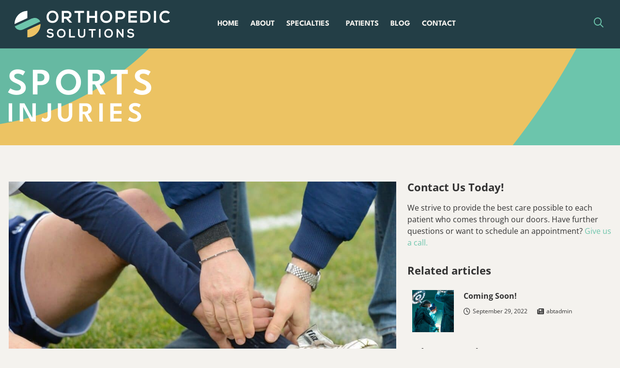

--- FILE ---
content_type: text/html; charset=UTF-8
request_url: https://orthopedicsolutionsokc.com/procedure/sports-injuries/
body_size: 22999
content:
<!doctype html>
<html lang="en-US">
<head>
	<meta charset="UTF-8">
	<meta name="viewport" content="width=device-width, initial-scale=1">
	<link rel="profile" href="https://gmpg.org/xfn/11">
	<meta name='robots' content='index, follow, max-image-preview:large, max-snippet:-1, max-video-preview:-1' />

	<!-- This site is optimized with the Yoast SEO plugin v26.5 - https://yoast.com/wordpress/plugins/seo/ -->
	<title>Sports Injuries - Orthopedic Solutions OKC</title>
	<meta name="description" content="If caught early, OCD patients can often heal with conservative treatment. Call Orthopedic Solutions OKC to schedule an evaluation today." />
	<link rel="canonical" href="https://orthopedicsolutionsokc.com/procedure/sports-injuries/" />
	<meta property="og:locale" content="en_US" />
	<meta property="og:type" content="article" />
	<meta property="og:title" content="Sports Injuries - Orthopedic Solutions OKC" />
	<meta property="og:description" content="If caught early, OCD patients can often heal with conservative treatment. Call Orthopedic Solutions OKC to schedule an evaluation today." />
	<meta property="og:url" content="https://orthopedicsolutionsokc.com/procedure/sports-injuries/" />
	<meta property="og:site_name" content="Orthopedic Solutions OKC" />
	<meta property="article:modified_time" content="2022-12-20T16:36:34+00:00" />
	<meta property="og:image" content="https://orthopedicsolutionsokc.com/wp-content/uploads/2022/12/Sports-Injuries-scaled.jpeg" />
	<meta property="og:image:width" content="2560" />
	<meta property="og:image:height" content="1700" />
	<meta property="og:image:type" content="image/jpeg" />
	<meta name="twitter:card" content="summary_large_image" />
	<meta name="twitter:label1" content="Est. reading time" />
	<meta name="twitter:data1" content="1 minute" />
	<script type="application/ld+json" class="yoast-schema-graph">{"@context":"https://schema.org","@graph":[{"@type":"WebPage","@id":"https://orthopedicsolutionsokc.com/procedure/sports-injuries/","url":"https://orthopedicsolutionsokc.com/procedure/sports-injuries/","name":"Sports Injuries - Orthopedic Solutions OKC","isPartOf":{"@id":"https://orthopedicsolutionsokc.com/#website"},"primaryImageOfPage":{"@id":"https://orthopedicsolutionsokc.com/procedure/sports-injuries/#primaryimage"},"image":{"@id":"https://orthopedicsolutionsokc.com/procedure/sports-injuries/#primaryimage"},"thumbnailUrl":"https://orthopedicsolutionsokc.com/wp-content/uploads/2022/12/Sports-Injuries-scaled.jpeg","datePublished":"2022-12-17T02:16:21+00:00","dateModified":"2022-12-20T16:36:34+00:00","description":"If caught early, OCD patients can often heal with conservative treatment. Call Orthopedic Solutions OKC to schedule an evaluation today.","breadcrumb":{"@id":"https://orthopedicsolutionsokc.com/procedure/sports-injuries/#breadcrumb"},"inLanguage":"en-US","potentialAction":[{"@type":"ReadAction","target":["https://orthopedicsolutionsokc.com/procedure/sports-injuries/"]}]},{"@type":"ImageObject","inLanguage":"en-US","@id":"https://orthopedicsolutionsokc.com/procedure/sports-injuries/#primaryimage","url":"https://orthopedicsolutionsokc.com/wp-content/uploads/2022/12/Sports-Injuries-scaled.jpeg","contentUrl":"https://orthopedicsolutionsokc.com/wp-content/uploads/2022/12/Sports-Injuries-scaled.jpeg","width":2560,"height":1700,"caption":"child with soccer injury sitting on field holding ankle"},{"@type":"BreadcrumbList","@id":"https://orthopedicsolutionsokc.com/procedure/sports-injuries/#breadcrumb","itemListElement":[{"@type":"ListItem","position":1,"name":"Home","item":"https://orthopedicsolutionsokc.com/"},{"@type":"ListItem","position":2,"name":"Procedures","item":"https://orthopedicsolutionsokc.com/procedure/"},{"@type":"ListItem","position":3,"name":"Sports Injuries"}]},{"@type":"WebSite","@id":"https://orthopedicsolutionsokc.com/#website","url":"https://orthopedicsolutionsokc.com/","name":"Orthopedic Solutions OKC","description":"Orthopedic Solutions OKC","publisher":{"@id":"https://orthopedicsolutionsokc.com/#organization"},"potentialAction":[{"@type":"SearchAction","target":{"@type":"EntryPoint","urlTemplate":"https://orthopedicsolutionsokc.com/?s={search_term_string}"},"query-input":{"@type":"PropertyValueSpecification","valueRequired":true,"valueName":"search_term_string"}}],"inLanguage":"en-US"},{"@type":"Organization","@id":"https://orthopedicsolutionsokc.com/#organization","name":"Orthopedic Solutions OKC","url":"https://orthopedicsolutionsokc.com/","logo":{"@type":"ImageObject","inLanguage":"en-US","@id":"https://orthopedicsolutionsokc.com/#/schema/logo/image/","url":"https://orthopedicsolutionsokc.com/wp-content/uploads/2022/09/orthopedic-solutions-logo.svg","contentUrl":"https://orthopedicsolutionsokc.com/wp-content/uploads/2022/09/orthopedic-solutions-logo.svg","width":446,"height":76,"caption":"Orthopedic Solutions OKC"},"image":{"@id":"https://orthopedicsolutionsokc.com/#/schema/logo/image/"}}]}</script>
	<!-- / Yoast SEO plugin. -->


<link rel='dns-prefetch' href='//kit.fontawesome.com' />
<link rel="alternate" type="application/rss+xml" title="Orthopedic Solutions OKC &raquo; Feed" href="https://orthopedicsolutionsokc.com/feed/" />
<link rel="alternate" type="application/rss+xml" title="Orthopedic Solutions OKC &raquo; Comments Feed" href="https://orthopedicsolutionsokc.com/comments/feed/" />
<link rel="alternate" title="oEmbed (JSON)" type="application/json+oembed" href="https://orthopedicsolutionsokc.com/wp-json/oembed/1.0/embed?url=https%3A%2F%2Forthopedicsolutionsokc.com%2Fprocedure%2Fsports-injuries%2F" />
<link rel="alternate" title="oEmbed (XML)" type="text/xml+oembed" href="https://orthopedicsolutionsokc.com/wp-json/oembed/1.0/embed?url=https%3A%2F%2Forthopedicsolutionsokc.com%2Fprocedure%2Fsports-injuries%2F&#038;format=xml" />
<style id='wp-img-auto-sizes-contain-inline-css'>
img:is([sizes=auto i],[sizes^="auto," i]){contain-intrinsic-size:3000px 1500px}
/*# sourceURL=wp-img-auto-sizes-contain-inline-css */
</style>
<style id='wp-emoji-styles-inline-css'>

	img.wp-smiley, img.emoji {
		display: inline !important;
		border: none !important;
		box-shadow: none !important;
		height: 1em !important;
		width: 1em !important;
		margin: 0 0.07em !important;
		vertical-align: -0.1em !important;
		background: none !important;
		padding: 0 !important;
	}
/*# sourceURL=wp-emoji-styles-inline-css */
</style>
<link rel='stylesheet' id='wp-block-library-css' href='https://orthopedicsolutionsokc.com/wp-includes/css/dist/block-library/style.min.css?ver=6.9' media='all' />
<style id='wp-block-paragraph-inline-css'>
.is-small-text{font-size:.875em}.is-regular-text{font-size:1em}.is-large-text{font-size:2.25em}.is-larger-text{font-size:3em}.has-drop-cap:not(:focus):first-letter{float:left;font-size:8.4em;font-style:normal;font-weight:100;line-height:.68;margin:.05em .1em 0 0;text-transform:uppercase}body.rtl .has-drop-cap:not(:focus):first-letter{float:none;margin-left:.1em}p.has-drop-cap.has-background{overflow:hidden}:root :where(p.has-background){padding:1.25em 2.375em}:where(p.has-text-color:not(.has-link-color)) a{color:inherit}p.has-text-align-left[style*="writing-mode:vertical-lr"],p.has-text-align-right[style*="writing-mode:vertical-rl"]{rotate:180deg}
/*# sourceURL=https://orthopedicsolutionsokc.com/wp-includes/blocks/paragraph/style.min.css */
</style>
<style id='global-styles-inline-css'>
:root{--wp--preset--aspect-ratio--square: 1;--wp--preset--aspect-ratio--4-3: 4/3;--wp--preset--aspect-ratio--3-4: 3/4;--wp--preset--aspect-ratio--3-2: 3/2;--wp--preset--aspect-ratio--2-3: 2/3;--wp--preset--aspect-ratio--16-9: 16/9;--wp--preset--aspect-ratio--9-16: 9/16;--wp--preset--color--black: #000000;--wp--preset--color--cyan-bluish-gray: #abb8c3;--wp--preset--color--white: #ffffff;--wp--preset--color--pale-pink: #f78da7;--wp--preset--color--vivid-red: #cf2e2e;--wp--preset--color--luminous-vivid-orange: #ff6900;--wp--preset--color--luminous-vivid-amber: #fcb900;--wp--preset--color--light-green-cyan: #7bdcb5;--wp--preset--color--vivid-green-cyan: #00d084;--wp--preset--color--pale-cyan-blue: #8ed1fc;--wp--preset--color--vivid-cyan-blue: #0693e3;--wp--preset--color--vivid-purple: #9b51e0;--wp--preset--gradient--vivid-cyan-blue-to-vivid-purple: linear-gradient(135deg,rgb(6,147,227) 0%,rgb(155,81,224) 100%);--wp--preset--gradient--light-green-cyan-to-vivid-green-cyan: linear-gradient(135deg,rgb(122,220,180) 0%,rgb(0,208,130) 100%);--wp--preset--gradient--luminous-vivid-amber-to-luminous-vivid-orange: linear-gradient(135deg,rgb(252,185,0) 0%,rgb(255,105,0) 100%);--wp--preset--gradient--luminous-vivid-orange-to-vivid-red: linear-gradient(135deg,rgb(255,105,0) 0%,rgb(207,46,46) 100%);--wp--preset--gradient--very-light-gray-to-cyan-bluish-gray: linear-gradient(135deg,rgb(238,238,238) 0%,rgb(169,184,195) 100%);--wp--preset--gradient--cool-to-warm-spectrum: linear-gradient(135deg,rgb(74,234,220) 0%,rgb(151,120,209) 20%,rgb(207,42,186) 40%,rgb(238,44,130) 60%,rgb(251,105,98) 80%,rgb(254,248,76) 100%);--wp--preset--gradient--blush-light-purple: linear-gradient(135deg,rgb(255,206,236) 0%,rgb(152,150,240) 100%);--wp--preset--gradient--blush-bordeaux: linear-gradient(135deg,rgb(254,205,165) 0%,rgb(254,45,45) 50%,rgb(107,0,62) 100%);--wp--preset--gradient--luminous-dusk: linear-gradient(135deg,rgb(255,203,112) 0%,rgb(199,81,192) 50%,rgb(65,88,208) 100%);--wp--preset--gradient--pale-ocean: linear-gradient(135deg,rgb(255,245,203) 0%,rgb(182,227,212) 50%,rgb(51,167,181) 100%);--wp--preset--gradient--electric-grass: linear-gradient(135deg,rgb(202,248,128) 0%,rgb(113,206,126) 100%);--wp--preset--gradient--midnight: linear-gradient(135deg,rgb(2,3,129) 0%,rgb(40,116,252) 100%);--wp--preset--font-size--small: 13px;--wp--preset--font-size--medium: 20px;--wp--preset--font-size--large: 36px;--wp--preset--font-size--x-large: 42px;--wp--preset--spacing--20: 0.44rem;--wp--preset--spacing--30: 0.67rem;--wp--preset--spacing--40: 1rem;--wp--preset--spacing--50: 1.5rem;--wp--preset--spacing--60: 2.25rem;--wp--preset--spacing--70: 3.38rem;--wp--preset--spacing--80: 5.06rem;--wp--preset--shadow--natural: 6px 6px 9px rgba(0, 0, 0, 0.2);--wp--preset--shadow--deep: 12px 12px 50px rgba(0, 0, 0, 0.4);--wp--preset--shadow--sharp: 6px 6px 0px rgba(0, 0, 0, 0.2);--wp--preset--shadow--outlined: 6px 6px 0px -3px rgb(255, 255, 255), 6px 6px rgb(0, 0, 0);--wp--preset--shadow--crisp: 6px 6px 0px rgb(0, 0, 0);}:root { --wp--style--global--content-size: 800px;--wp--style--global--wide-size: 1200px; }:where(body) { margin: 0; }.wp-site-blocks > .alignleft { float: left; margin-right: 2em; }.wp-site-blocks > .alignright { float: right; margin-left: 2em; }.wp-site-blocks > .aligncenter { justify-content: center; margin-left: auto; margin-right: auto; }:where(.wp-site-blocks) > * { margin-block-start: 24px; margin-block-end: 0; }:where(.wp-site-blocks) > :first-child { margin-block-start: 0; }:where(.wp-site-blocks) > :last-child { margin-block-end: 0; }:root { --wp--style--block-gap: 24px; }:root :where(.is-layout-flow) > :first-child{margin-block-start: 0;}:root :where(.is-layout-flow) > :last-child{margin-block-end: 0;}:root :where(.is-layout-flow) > *{margin-block-start: 24px;margin-block-end: 0;}:root :where(.is-layout-constrained) > :first-child{margin-block-start: 0;}:root :where(.is-layout-constrained) > :last-child{margin-block-end: 0;}:root :where(.is-layout-constrained) > *{margin-block-start: 24px;margin-block-end: 0;}:root :where(.is-layout-flex){gap: 24px;}:root :where(.is-layout-grid){gap: 24px;}.is-layout-flow > .alignleft{float: left;margin-inline-start: 0;margin-inline-end: 2em;}.is-layout-flow > .alignright{float: right;margin-inline-start: 2em;margin-inline-end: 0;}.is-layout-flow > .aligncenter{margin-left: auto !important;margin-right: auto !important;}.is-layout-constrained > .alignleft{float: left;margin-inline-start: 0;margin-inline-end: 2em;}.is-layout-constrained > .alignright{float: right;margin-inline-start: 2em;margin-inline-end: 0;}.is-layout-constrained > .aligncenter{margin-left: auto !important;margin-right: auto !important;}.is-layout-constrained > :where(:not(.alignleft):not(.alignright):not(.alignfull)){max-width: var(--wp--style--global--content-size);margin-left: auto !important;margin-right: auto !important;}.is-layout-constrained > .alignwide{max-width: var(--wp--style--global--wide-size);}body .is-layout-flex{display: flex;}.is-layout-flex{flex-wrap: wrap;align-items: center;}.is-layout-flex > :is(*, div){margin: 0;}body .is-layout-grid{display: grid;}.is-layout-grid > :is(*, div){margin: 0;}body{padding-top: 0px;padding-right: 0px;padding-bottom: 0px;padding-left: 0px;}a:where(:not(.wp-element-button)){text-decoration: underline;}:root :where(.wp-element-button, .wp-block-button__link){background-color: #32373c;border-width: 0;color: #fff;font-family: inherit;font-size: inherit;font-style: inherit;font-weight: inherit;letter-spacing: inherit;line-height: inherit;padding-top: calc(0.667em + 2px);padding-right: calc(1.333em + 2px);padding-bottom: calc(0.667em + 2px);padding-left: calc(1.333em + 2px);text-decoration: none;text-transform: inherit;}.has-black-color{color: var(--wp--preset--color--black) !important;}.has-cyan-bluish-gray-color{color: var(--wp--preset--color--cyan-bluish-gray) !important;}.has-white-color{color: var(--wp--preset--color--white) !important;}.has-pale-pink-color{color: var(--wp--preset--color--pale-pink) !important;}.has-vivid-red-color{color: var(--wp--preset--color--vivid-red) !important;}.has-luminous-vivid-orange-color{color: var(--wp--preset--color--luminous-vivid-orange) !important;}.has-luminous-vivid-amber-color{color: var(--wp--preset--color--luminous-vivid-amber) !important;}.has-light-green-cyan-color{color: var(--wp--preset--color--light-green-cyan) !important;}.has-vivid-green-cyan-color{color: var(--wp--preset--color--vivid-green-cyan) !important;}.has-pale-cyan-blue-color{color: var(--wp--preset--color--pale-cyan-blue) !important;}.has-vivid-cyan-blue-color{color: var(--wp--preset--color--vivid-cyan-blue) !important;}.has-vivid-purple-color{color: var(--wp--preset--color--vivid-purple) !important;}.has-black-background-color{background-color: var(--wp--preset--color--black) !important;}.has-cyan-bluish-gray-background-color{background-color: var(--wp--preset--color--cyan-bluish-gray) !important;}.has-white-background-color{background-color: var(--wp--preset--color--white) !important;}.has-pale-pink-background-color{background-color: var(--wp--preset--color--pale-pink) !important;}.has-vivid-red-background-color{background-color: var(--wp--preset--color--vivid-red) !important;}.has-luminous-vivid-orange-background-color{background-color: var(--wp--preset--color--luminous-vivid-orange) !important;}.has-luminous-vivid-amber-background-color{background-color: var(--wp--preset--color--luminous-vivid-amber) !important;}.has-light-green-cyan-background-color{background-color: var(--wp--preset--color--light-green-cyan) !important;}.has-vivid-green-cyan-background-color{background-color: var(--wp--preset--color--vivid-green-cyan) !important;}.has-pale-cyan-blue-background-color{background-color: var(--wp--preset--color--pale-cyan-blue) !important;}.has-vivid-cyan-blue-background-color{background-color: var(--wp--preset--color--vivid-cyan-blue) !important;}.has-vivid-purple-background-color{background-color: var(--wp--preset--color--vivid-purple) !important;}.has-black-border-color{border-color: var(--wp--preset--color--black) !important;}.has-cyan-bluish-gray-border-color{border-color: var(--wp--preset--color--cyan-bluish-gray) !important;}.has-white-border-color{border-color: var(--wp--preset--color--white) !important;}.has-pale-pink-border-color{border-color: var(--wp--preset--color--pale-pink) !important;}.has-vivid-red-border-color{border-color: var(--wp--preset--color--vivid-red) !important;}.has-luminous-vivid-orange-border-color{border-color: var(--wp--preset--color--luminous-vivid-orange) !important;}.has-luminous-vivid-amber-border-color{border-color: var(--wp--preset--color--luminous-vivid-amber) !important;}.has-light-green-cyan-border-color{border-color: var(--wp--preset--color--light-green-cyan) !important;}.has-vivid-green-cyan-border-color{border-color: var(--wp--preset--color--vivid-green-cyan) !important;}.has-pale-cyan-blue-border-color{border-color: var(--wp--preset--color--pale-cyan-blue) !important;}.has-vivid-cyan-blue-border-color{border-color: var(--wp--preset--color--vivid-cyan-blue) !important;}.has-vivid-purple-border-color{border-color: var(--wp--preset--color--vivid-purple) !important;}.has-vivid-cyan-blue-to-vivid-purple-gradient-background{background: var(--wp--preset--gradient--vivid-cyan-blue-to-vivid-purple) !important;}.has-light-green-cyan-to-vivid-green-cyan-gradient-background{background: var(--wp--preset--gradient--light-green-cyan-to-vivid-green-cyan) !important;}.has-luminous-vivid-amber-to-luminous-vivid-orange-gradient-background{background: var(--wp--preset--gradient--luminous-vivid-amber-to-luminous-vivid-orange) !important;}.has-luminous-vivid-orange-to-vivid-red-gradient-background{background: var(--wp--preset--gradient--luminous-vivid-orange-to-vivid-red) !important;}.has-very-light-gray-to-cyan-bluish-gray-gradient-background{background: var(--wp--preset--gradient--very-light-gray-to-cyan-bluish-gray) !important;}.has-cool-to-warm-spectrum-gradient-background{background: var(--wp--preset--gradient--cool-to-warm-spectrum) !important;}.has-blush-light-purple-gradient-background{background: var(--wp--preset--gradient--blush-light-purple) !important;}.has-blush-bordeaux-gradient-background{background: var(--wp--preset--gradient--blush-bordeaux) !important;}.has-luminous-dusk-gradient-background{background: var(--wp--preset--gradient--luminous-dusk) !important;}.has-pale-ocean-gradient-background{background: var(--wp--preset--gradient--pale-ocean) !important;}.has-electric-grass-gradient-background{background: var(--wp--preset--gradient--electric-grass) !important;}.has-midnight-gradient-background{background: var(--wp--preset--gradient--midnight) !important;}.has-small-font-size{font-size: var(--wp--preset--font-size--small) !important;}.has-medium-font-size{font-size: var(--wp--preset--font-size--medium) !important;}.has-large-font-size{font-size: var(--wp--preset--font-size--large) !important;}.has-x-large-font-size{font-size: var(--wp--preset--font-size--x-large) !important;}
/*# sourceURL=global-styles-inline-css */
</style>

<style id='font-awesome-svg-styles-default-inline-css'>
.svg-inline--fa {
  display: inline-block;
  height: 1em;
  overflow: visible;
  vertical-align: -.125em;
}
/*# sourceURL=font-awesome-svg-styles-default-inline-css */
</style>
<link rel='stylesheet' id='font-awesome-svg-styles-css' href='https://orthopedicsolutionsokc.com/wp-content/uploads/font-awesome/v6.7.2/css/svg-with-js.css' media='all' />
<style id='font-awesome-svg-styles-inline-css'>
   .wp-block-font-awesome-icon svg::before,
   .wp-rich-text-font-awesome-icon svg::before {content: unset;}
/*# sourceURL=font-awesome-svg-styles-inline-css */
</style>
<link rel='stylesheet' id='wptls_style-css' href='https://orthopedicsolutionsokc.com/wp-content/plugins/taxonomy-list/assets/style.css?ver=6.9' media='all' />
<link rel='stylesheet' id='hello-elementor-css' href='https://orthopedicsolutionsokc.com/wp-content/themes/hello-elementor/assets/css/reset.css?ver=3.4.5' media='all' />
<link rel='stylesheet' id='hello-elementor-theme-style-css' href='https://orthopedicsolutionsokc.com/wp-content/themes/hello-elementor/assets/css/theme.css?ver=3.4.5' media='all' />
<link rel='stylesheet' id='hello-elementor-header-footer-css' href='https://orthopedicsolutionsokc.com/wp-content/themes/hello-elementor/assets/css/header-footer.css?ver=3.4.5' media='all' />
<link rel='stylesheet' id='elementor-frontend-css' href='https://orthopedicsolutionsokc.com/wp-content/plugins/elementor/assets/css/frontend.min.css?ver=3.33.2' media='all' />
<link rel='stylesheet' id='elementor-post-7-css' href='https://orthopedicsolutionsokc.com/wp-content/uploads/elementor/css/post-7.css?ver=1764754212' media='all' />
<link rel='stylesheet' id='widget-image-css' href='https://orthopedicsolutionsokc.com/wp-content/plugins/elementor/assets/css/widget-image.min.css?ver=3.33.2' media='all' />
<link rel='stylesheet' id='widget-nav-menu-css' href='https://orthopedicsolutionsokc.com/wp-content/plugins/elementor-pro/assets/css/widget-nav-menu.min.css?ver=3.33.1' media='all' />
<link rel='stylesheet' id='e-sticky-css' href='https://orthopedicsolutionsokc.com/wp-content/plugins/elementor-pro/assets/css/modules/sticky.min.css?ver=3.33.1' media='all' />
<link rel='stylesheet' id='widget-social-icons-css' href='https://orthopedicsolutionsokc.com/wp-content/plugins/elementor/assets/css/widget-social-icons.min.css?ver=3.33.2' media='all' />
<link rel='stylesheet' id='e-apple-webkit-css' href='https://orthopedicsolutionsokc.com/wp-content/plugins/elementor/assets/css/conditionals/apple-webkit.min.css?ver=3.33.2' media='all' />
<link rel='stylesheet' id='widget-heading-css' href='https://orthopedicsolutionsokc.com/wp-content/plugins/elementor/assets/css/widget-heading.min.css?ver=3.33.2' media='all' />
<link rel='stylesheet' id='widget-post-navigation-css' href='https://orthopedicsolutionsokc.com/wp-content/plugins/elementor-pro/assets/css/widget-post-navigation.min.css?ver=3.33.1' media='all' />
<link rel='stylesheet' id='widget-divider-css' href='https://orthopedicsolutionsokc.com/wp-content/plugins/elementor/assets/css/widget-divider.min.css?ver=3.33.2' media='all' />
<link rel='stylesheet' id='widget-share-buttons-css' href='https://orthopedicsolutionsokc.com/wp-content/plugins/elementor-pro/assets/css/widget-share-buttons.min.css?ver=3.33.1' media='all' />
<link rel='stylesheet' id='widget-posts-css' href='https://orthopedicsolutionsokc.com/wp-content/plugins/elementor-pro/assets/css/widget-posts.min.css?ver=3.33.1' media='all' />
<link rel='stylesheet' id='elementor-icons-css' href='https://orthopedicsolutionsokc.com/wp-content/plugins/elementor/assets/lib/eicons/css/elementor-icons.min.css?ver=5.44.0' media='all' />
<link rel='stylesheet' id='uael-frontend-css' href='https://orthopedicsolutionsokc.com/wp-content/plugins/ultimate-elementor/assets/min-css/uael-frontend.min.css?ver=1.42.0' media='all' />
<link rel='stylesheet' id='uael-teammember-social-icons-css' href='https://orthopedicsolutionsokc.com/wp-content/plugins/elementor/assets/css/widget-social-icons.min.css?ver=3.24.0' media='all' />
<link rel='stylesheet' id='uael-social-share-icons-brands-css' href='https://orthopedicsolutionsokc.com/wp-content/plugins/elementor/assets/lib/font-awesome/css/brands.css?ver=5.15.3' media='all' />
<link rel='stylesheet' id='uael-social-share-icons-fontawesome-css' href='https://orthopedicsolutionsokc.com/wp-content/plugins/elementor/assets/lib/font-awesome/css/fontawesome.css?ver=5.15.3' media='all' />
<link rel='stylesheet' id='uael-nav-menu-icons-css' href='https://orthopedicsolutionsokc.com/wp-content/plugins/elementor/assets/lib/font-awesome/css/solid.css?ver=5.15.3' media='all' />
<link rel='stylesheet' id='elementor-post-29-css' href='https://orthopedicsolutionsokc.com/wp-content/uploads/elementor/css/post-29.css?ver=1764754212' media='all' />
<link rel='stylesheet' id='elementor-post-33-css' href='https://orthopedicsolutionsokc.com/wp-content/uploads/elementor/css/post-33.css?ver=1764754212' media='all' />
<link rel='stylesheet' id='elementor-post-317-css' href='https://orthopedicsolutionsokc.com/wp-content/uploads/elementor/css/post-317.css?ver=1764756552' media='all' />
<link rel='stylesheet' id='hello-elementor-child-style-css' href='https://orthopedicsolutionsokc.com/wp-content/themes/orthopedic-solutions-okc/style.css?ver=1.0.0' media='all' />
<link rel='stylesheet' id='ecs-styles-css' href='https://orthopedicsolutionsokc.com/wp-content/plugins/ele-custom-skin/assets/css/ecs-style.css?ver=3.1.9' media='all' />
<link rel='stylesheet' id='elementor-post-344-css' href='https://orthopedicsolutionsokc.com/wp-content/uploads/elementor/css/post-344.css?ver=1664473333' media='all' />
<link rel='stylesheet' id='elementor-post-409-css' href='https://orthopedicsolutionsokc.com/wp-content/uploads/elementor/css/post-409.css?ver=1664476649' media='all' />
<link rel='stylesheet' id='elementor-post-618-css' href='https://orthopedicsolutionsokc.com/wp-content/uploads/elementor/css/post-618.css?ver=1671143939' media='all' />
<link rel='stylesheet' id='elementor-post-676-css' href='https://orthopedicsolutionsokc.com/wp-content/uploads/elementor/css/post-676.css?ver=1664567042' media='all' />
<link rel='stylesheet' id='elementor-gf-local-opensans-css' href='https://orthopedicsolutionsokc.com/wp-content/uploads/elementor/google-fonts/css/opensans.css?ver=1743718047' media='all' />
<script src="https://orthopedicsolutionsokc.com/wp-includes/js/jquery/jquery.min.js?ver=3.7.1" id="jquery-core-js"></script>
<script src="https://orthopedicsolutionsokc.com/wp-includes/js/jquery/jquery-migrate.min.js?ver=3.4.1" id="jquery-migrate-js"></script>
<script defer crossorigin="anonymous" src="https://kit.fontawesome.com/c07658f03c.js" id="font-awesome-official-js"></script>
<script id="ecs_ajax_load-js-extra">
var ecs_ajax_params = {"ajaxurl":"https://orthopedicsolutionsokc.com/wp-admin/admin-ajax.php","posts":"{\"page\":0,\"procedure\":\"sports-injuries\",\"post_type\":\"procedure\",\"name\":\"sports-injuries\",\"error\":\"\",\"m\":\"\",\"p\":0,\"post_parent\":\"\",\"subpost\":\"\",\"subpost_id\":\"\",\"attachment\":\"\",\"attachment_id\":0,\"pagename\":\"\",\"page_id\":0,\"second\":\"\",\"minute\":\"\",\"hour\":\"\",\"day\":0,\"monthnum\":0,\"year\":0,\"w\":0,\"category_name\":\"\",\"tag\":\"\",\"cat\":\"\",\"tag_id\":\"\",\"author\":\"\",\"author_name\":\"\",\"feed\":\"\",\"tb\":\"\",\"paged\":0,\"meta_key\":\"\",\"meta_value\":\"\",\"preview\":\"\",\"s\":\"\",\"sentence\":\"\",\"title\":\"\",\"fields\":\"all\",\"menu_order\":\"\",\"embed\":\"\",\"category__in\":[],\"category__not_in\":[],\"category__and\":[],\"post__in\":[],\"post__not_in\":[],\"post_name__in\":[],\"tag__in\":[],\"tag__not_in\":[],\"tag__and\":[],\"tag_slug__in\":[],\"tag_slug__and\":[],\"post_parent__in\":[],\"post_parent__not_in\":[],\"author__in\":[],\"author__not_in\":[],\"search_columns\":[],\"parsed_rml_folder\":0,\"ignore_sticky_posts\":false,\"suppress_filters\":false,\"cache_results\":true,\"update_post_term_cache\":true,\"update_menu_item_cache\":false,\"lazy_load_term_meta\":true,\"update_post_meta_cache\":true,\"posts_per_page\":10,\"nopaging\":false,\"comments_per_page\":\"50\",\"no_found_rows\":false,\"order\":\"DESC\",\"use_rml_folder\":false}"};
//# sourceURL=ecs_ajax_load-js-extra
</script>
<script src="https://orthopedicsolutionsokc.com/wp-content/plugins/ele-custom-skin/assets/js/ecs_ajax_pagination.js?ver=3.1.9" id="ecs_ajax_load-js"></script>
<script src="https://orthopedicsolutionsokc.com/wp-content/plugins/ele-custom-skin/assets/js/ecs.js?ver=3.1.9" id="ecs-script-js"></script>
<link rel="https://api.w.org/" href="https://orthopedicsolutionsokc.com/wp-json/" /><link rel="alternate" title="JSON" type="application/json" href="https://orthopedicsolutionsokc.com/wp-json/wp/v2/procedure/1438" /><link rel="EditURI" type="application/rsd+xml" title="RSD" href="https://orthopedicsolutionsokc.com/xmlrpc.php?rsd" />
<meta name="generator" content="WordPress 6.9" />
<link rel='shortlink' href='https://orthopedicsolutionsokc.com/?p=1438' />
<meta name="description" content="Although sports injuries can be extremely disappointing, it is important that young athletes receive proper treatment and follow their doctor&#039;s instructions to prevent long term injury.">
<meta name="generator" content="Elementor 3.33.2; features: additional_custom_breakpoints; settings: css_print_method-external, google_font-enabled, font_display-auto">
			<style>
				.e-con.e-parent:nth-of-type(n+4):not(.e-lazyloaded):not(.e-no-lazyload),
				.e-con.e-parent:nth-of-type(n+4):not(.e-lazyloaded):not(.e-no-lazyload) * {
					background-image: none !important;
				}
				@media screen and (max-height: 1024px) {
					.e-con.e-parent:nth-of-type(n+3):not(.e-lazyloaded):not(.e-no-lazyload),
					.e-con.e-parent:nth-of-type(n+3):not(.e-lazyloaded):not(.e-no-lazyload) * {
						background-image: none !important;
					}
				}
				@media screen and (max-height: 640px) {
					.e-con.e-parent:nth-of-type(n+2):not(.e-lazyloaded):not(.e-no-lazyload),
					.e-con.e-parent:nth-of-type(n+2):not(.e-lazyloaded):not(.e-no-lazyload) * {
						background-image: none !important;
					}
				}
			</style>
			<meta name="generator" content="Powered by Slider Revolution 6.6.7 - responsive, Mobile-Friendly Slider Plugin for WordPress with comfortable drag and drop interface." />
<link rel="icon" href="https://orthopedicsolutionsokc.com/wp-content/uploads/2022/09/orthopedic-solutions-logo-os.svg" sizes="32x32" />
<link rel="icon" href="https://orthopedicsolutionsokc.com/wp-content/uploads/2022/09/orthopedic-solutions-logo-os.svg" sizes="192x192" />
<link rel="apple-touch-icon" href="https://orthopedicsolutionsokc.com/wp-content/uploads/2022/09/orthopedic-solutions-logo-os.svg" />
<meta name="msapplication-TileImage" content="https://orthopedicsolutionsokc.com/wp-content/uploads/2022/09/orthopedic-solutions-logo-os.svg" />
<script>function setREVStartSize(e){
			//window.requestAnimationFrame(function() {
				window.RSIW = window.RSIW===undefined ? window.innerWidth : window.RSIW;
				window.RSIH = window.RSIH===undefined ? window.innerHeight : window.RSIH;
				try {
					var pw = document.getElementById(e.c).parentNode.offsetWidth,
						newh;
					pw = pw===0 || isNaN(pw) || (e.l=="fullwidth" || e.layout=="fullwidth") ? window.RSIW : pw;
					e.tabw = e.tabw===undefined ? 0 : parseInt(e.tabw);
					e.thumbw = e.thumbw===undefined ? 0 : parseInt(e.thumbw);
					e.tabh = e.tabh===undefined ? 0 : parseInt(e.tabh);
					e.thumbh = e.thumbh===undefined ? 0 : parseInt(e.thumbh);
					e.tabhide = e.tabhide===undefined ? 0 : parseInt(e.tabhide);
					e.thumbhide = e.thumbhide===undefined ? 0 : parseInt(e.thumbhide);
					e.mh = e.mh===undefined || e.mh=="" || e.mh==="auto" ? 0 : parseInt(e.mh,0);
					if(e.layout==="fullscreen" || e.l==="fullscreen")
						newh = Math.max(e.mh,window.RSIH);
					else{
						e.gw = Array.isArray(e.gw) ? e.gw : [e.gw];
						for (var i in e.rl) if (e.gw[i]===undefined || e.gw[i]===0) e.gw[i] = e.gw[i-1];
						e.gh = e.el===undefined || e.el==="" || (Array.isArray(e.el) && e.el.length==0)? e.gh : e.el;
						e.gh = Array.isArray(e.gh) ? e.gh : [e.gh];
						for (var i in e.rl) if (e.gh[i]===undefined || e.gh[i]===0) e.gh[i] = e.gh[i-1];
											
						var nl = new Array(e.rl.length),
							ix = 0,
							sl;
						e.tabw = e.tabhide>=pw ? 0 : e.tabw;
						e.thumbw = e.thumbhide>=pw ? 0 : e.thumbw;
						e.tabh = e.tabhide>=pw ? 0 : e.tabh;
						e.thumbh = e.thumbhide>=pw ? 0 : e.thumbh;
						for (var i in e.rl) nl[i] = e.rl[i]<window.RSIW ? 0 : e.rl[i];
						sl = nl[0];
						for (var i in nl) if (sl>nl[i] && nl[i]>0) { sl = nl[i]; ix=i;}
						var m = pw>(e.gw[ix]+e.tabw+e.thumbw) ? 1 : (pw-(e.tabw+e.thumbw)) / (e.gw[ix]);
						newh =  (e.gh[ix] * m) + (e.tabh + e.thumbh);
					}
					var el = document.getElementById(e.c);
					if (el!==null && el) el.style.height = newh+"px";
					el = document.getElementById(e.c+"_wrapper");
					if (el!==null && el) {
						el.style.height = newh+"px";
						el.style.display = "block";
					}
				} catch(e){
					console.log("Failure at Presize of Slider:" + e)
				}
			//});
		  };</script>
<link rel='stylesheet' id='widget-post-info-css' href='https://orthopedicsolutionsokc.com/wp-content/plugins/elementor-pro/assets/css/widget-post-info.min.css?ver=3.33.1' media='all' />
<link rel='stylesheet' id='widget-icon-list-css' href='https://orthopedicsolutionsokc.com/wp-content/plugins/elementor/assets/css/widget-icon-list.min.css?ver=3.33.2' media='all' />
<link rel='stylesheet' id='elementor-post-827-css' href='https://orthopedicsolutionsokc.com/wp-content/uploads/elementor/css/post-827.css?ver=1764754213' media='all' />
<link rel='stylesheet' id='widget-search-form-css' href='https://orthopedicsolutionsokc.com/wp-content/plugins/elementor-pro/assets/css/widget-search-form.min.css?ver=3.33.1' media='all' />
<link rel='stylesheet' id='e-popup-css' href='https://orthopedicsolutionsokc.com/wp-content/plugins/elementor-pro/assets/css/conditionals/popup.min.css?ver=3.33.1' media='all' />
<link rel='stylesheet' id='elementor-post-770-css' href='https://orthopedicsolutionsokc.com/wp-content/uploads/elementor/css/post-770.css?ver=1764754213' media='all' />
<link rel='stylesheet' id='e-animation-slideInRight-css' href='https://orthopedicsolutionsokc.com/wp-content/plugins/elementor/assets/lib/animations/styles/slideInRight.min.css?ver=3.33.2' media='all' />
<link rel='stylesheet' id='rs-plugin-settings-css' href='https://orthopedicsolutionsokc.com/wp-content/plugins/revslider/public/assets/css/rs6.css?ver=6.6.7' media='all' />
<style id='rs-plugin-settings-inline-css'>
#rs-demo-id {}
/*# sourceURL=rs-plugin-settings-inline-css */
</style>
</head>
<body class="wp-singular procedure-template-default single single-procedure postid-1438 wp-custom-logo wp-embed-responsive wp-theme-hello-elementor wp-child-theme-orthopedic-solutions-okc hello-elementor-default elementor-default elementor-kit-7 elementor-page-317">


<a class="skip-link screen-reader-text" href="#content">Skip to content</a>

		<header data-elementor-type="header" data-elementor-id="29" class="elementor elementor-29 elementor-location-header" data-elementor-post-type="elementor_library">
					<section class="elementor-section elementor-top-section elementor-element elementor-element-5560f60 elementor-section-full_width elementor-section-height-min-height elementor-section-content-middle elementor-section-height-default elementor-section-items-middle" data-id="5560f60" data-element_type="section" data-settings="{&quot;background_background&quot;:&quot;classic&quot;,&quot;sticky&quot;:&quot;top&quot;,&quot;sticky_on&quot;:[&quot;desktop&quot;,&quot;tablet&quot;,&quot;mobile&quot;],&quot;sticky_offset&quot;:0,&quot;sticky_effects_offset&quot;:0,&quot;sticky_anchor_link_offset&quot;:0}">
						<div class="elementor-container elementor-column-gap-no">
					<div class="elementor-column elementor-col-33 elementor-top-column elementor-element elementor-element-6381c96" data-id="6381c96" data-element_type="column">
			<div class="elementor-widget-wrap elementor-element-populated">
						<div class="elementor-element elementor-element-f418d47 elementor-widget elementor-widget-theme-site-logo elementor-widget-image" data-id="f418d47" data-element_type="widget" data-widget_type="theme-site-logo.default">
				<div class="elementor-widget-container">
											<a href="https://orthopedicsolutionsokc.com">
			<img width="446" height="76" src="https://orthopedicsolutionsokc.com/wp-content/uploads/2022/09/orthopedic-solutions-logo.svg" class="attachment-full size-full wp-image-22" alt="" />				</a>
											</div>
				</div>
					</div>
		</div>
				<div class="elementor-column elementor-col-33 elementor-top-column elementor-element elementor-element-95720ef elementor-hidden-tablet elementor-hidden-mobile" data-id="95720ef" data-element_type="column">
			<div class="elementor-widget-wrap elementor-element-populated">
						<div class="elementor-element elementor-element-0f6c4b9 elementor-nav-menu--dropdown-none elementor-hidden-tablet elementor-hidden-mobile elementor-widget elementor-widget-nav-menu" data-id="0f6c4b9" data-element_type="widget" data-settings="{&quot;submenu_icon&quot;:{&quot;value&quot;:&quot;&lt;i class=\&quot;\&quot; aria-hidden=\&quot;true\&quot;&gt;&lt;\/i&gt;&quot;,&quot;library&quot;:&quot;&quot;},&quot;layout&quot;:&quot;horizontal&quot;}" data-widget_type="nav-menu.default">
				<div class="elementor-widget-container">
								<nav aria-label="Menu" class="elementor-nav-menu--main elementor-nav-menu__container elementor-nav-menu--layout-horizontal e--pointer-none">
				<ul id="menu-1-0f6c4b9" class="elementor-nav-menu"><li class="menu-item menu-item-type-post_type menu-item-object-page menu-item-home menu-item-13"><a href="https://orthopedicsolutionsokc.com/" class="elementor-item">Home</a></li>
<li class="menu-item menu-item-type-post_type menu-item-object-page menu-item-630"><a href="https://orthopedicsolutionsokc.com/about/" class="elementor-item">About</a></li>
<li class="menu-item menu-item-type-post_type menu-item-object-page menu-item-has-children menu-item-549"><a href="https://orthopedicsolutionsokc.com/specialties/" class="elementor-item">Specialties</a>
<ul class="sub-menu elementor-nav-menu--dropdown">
	<li class="menu-item menu-item-type-taxonomy menu-item-object-procedure_type menu-item-has-children menu-item-550"><a href="https://orthopedicsolutionsokc.com/procedure-type/elbow/" class="elementor-sub-item">Elbow</a>
	<ul class="sub-menu elementor-nav-menu--dropdown">
		<li class="menu-item menu-item-type-post_type menu-item-object-procedure menu-item-566"><a href="https://orthopedicsolutionsokc.com/procedure/elbow-arthroscopy/" class="elementor-sub-item">Arthroscopy</a></li>
		<li class="menu-item menu-item-type-post_type menu-item-object-procedure menu-item-567"><a href="https://orthopedicsolutionsokc.com/procedure/elbow-dislocations/" class="elementor-sub-item">Elbow Dislocations</a></li>
		<li class="menu-item menu-item-type-post_type menu-item-object-procedure menu-item-1228"><a href="https://orthopedicsolutionsokc.com/procedure/golfers-elbow/" class="elementor-sub-item">Golfer’s Elbow</a></li>
		<li class="menu-item menu-item-type-post_type menu-item-object-procedure menu-item-1227"><a href="https://orthopedicsolutionsokc.com/procedure/little-leaguers-elbow/" class="elementor-sub-item">Little Leaguer’s Elbow</a></li>
		<li class="menu-item menu-item-type-post_type menu-item-object-procedure menu-item-1226"><a href="https://orthopedicsolutionsokc.com/procedure/elbow-medial-collateral-ligament/" class="elementor-sub-item">Medial Collateral Ligament (MCL)</a></li>
		<li class="menu-item menu-item-type-post_type menu-item-object-procedure menu-item-1229"><a href="https://orthopedicsolutionsokc.com/procedure/tennis-elbow/" class="elementor-sub-item">Tennis Elbow</a></li>
	</ul>
</li>
	<li class="menu-item menu-item-type-taxonomy menu-item-object-procedure_type menu-item-has-children menu-item-558"><a href="https://orthopedicsolutionsokc.com/procedure-type/foot-ankle/" class="elementor-sub-item">Foot &amp; Ankle</a>
	<ul class="sub-menu elementor-nav-menu--dropdown">
		<li class="menu-item menu-item-type-post_type menu-item-object-procedure menu-item-569"><a href="https://orthopedicsolutionsokc.com/procedure/achilles-tear/" class="elementor-sub-item">Achilles Tear</a></li>
		<li class="menu-item menu-item-type-post_type menu-item-object-procedure menu-item-1231"><a href="https://orthopedicsolutionsokc.com/procedure/achilles-tendonitis/" class="elementor-sub-item">Achilles Tendonitis</a></li>
		<li class="menu-item menu-item-type-post_type menu-item-object-procedure menu-item-1261"><a href="https://orthopedicsolutionsokc.com/procedure/foot-ankle-arthritis/" class="elementor-sub-item">Arthritis</a></li>
		<li class="menu-item menu-item-type-post_type menu-item-object-procedure menu-item-1233"><a href="https://orthopedicsolutionsokc.com/procedure/bunion/" class="elementor-sub-item">Bunion (Hallux Valgus)</a></li>
		<li class="menu-item menu-item-type-post_type menu-item-object-procedure menu-item-1238"><a href="https://orthopedicsolutionsokc.com/procedure/fifth-metatarsal-fractures/" class="elementor-sub-item">Fifth Metatarsal Fractures</a></li>
		<li class="menu-item menu-item-type-post_type menu-item-object-procedure menu-item-1235"><a href="https://orthopedicsolutionsokc.com/procedure/hammertoe/" class="elementor-sub-item">Hammertoe</a></li>
		<li class="menu-item menu-item-type-post_type menu-item-object-procedure menu-item-1234"><a href="https://orthopedicsolutionsokc.com/procedure/lapiplasty/" class="elementor-sub-item">Lapiplasty® </a></li>
		<li class="menu-item menu-item-type-post_type menu-item-object-procedure menu-item-1236"><a href="https://orthopedicsolutionsokc.com/procedure/neuromas/" class="elementor-sub-item">Neuromas</a></li>
		<li class="menu-item menu-item-type-post_type menu-item-object-procedure menu-item-1237"><a href="https://orthopedicsolutionsokc.com/procedure/plantar-fasciitis-heel-pain/" class="elementor-sub-item">Plantar Fasciitis (Heel Pain)</a></li>
		<li class="menu-item menu-item-type-post_type menu-item-object-procedure menu-item-1239"><a href="https://orthopedicsolutionsokc.com/procedure/sprains/" class="elementor-sub-item">Sprains</a></li>
		<li class="menu-item menu-item-type-post_type menu-item-object-procedure menu-item-1232"><a href="https://orthopedicsolutionsokc.com/procedure/tailors-bunion/" class="elementor-sub-item">Tailor’s Bunion</a></li>
	</ul>
</li>
	<li class="menu-item menu-item-type-taxonomy menu-item-object-procedure_type menu-item-has-children menu-item-559"><a href="https://orthopedicsolutionsokc.com/procedure-type/hand-wrist/" class="elementor-sub-item">Hand &amp; Wrist</a>
	<ul class="sub-menu elementor-nav-menu--dropdown">
		<li class="menu-item menu-item-type-post_type menu-item-object-procedure menu-item-1242"><a href="https://orthopedicsolutionsokc.com/procedure/dequervains-tenosynovitis/" class="elementor-sub-item">DeQuervain’s Tenosynovitis</a></li>
		<li class="menu-item menu-item-type-post_type menu-item-object-procedure menu-item-1243"><a href="https://orthopedicsolutionsokc.com/procedure/carpal-tunnel-syndrome/" class="elementor-sub-item">Carpal Tunnel Syndrome</a></li>
		<li class="menu-item menu-item-type-post_type menu-item-object-procedure menu-item-1240"><a href="https://orthopedicsolutionsokc.com/procedure/ganglion-cyst/" class="elementor-sub-item">Ganglion Cyst</a></li>
		<li class="menu-item menu-item-type-post_type menu-item-object-procedure menu-item-1241"><a href="https://orthopedicsolutionsokc.com/procedure/trigger-finger/" class="elementor-sub-item">Trigger Finger</a></li>
	</ul>
</li>
	<li class="menu-item menu-item-type-taxonomy menu-item-object-procedure_type menu-item-has-children menu-item-560"><a href="https://orthopedicsolutionsokc.com/procedure-type/hip/" class="elementor-sub-item">Hip</a>
	<ul class="sub-menu elementor-nav-menu--dropdown">
		<li class="menu-item menu-item-type-post_type menu-item-object-procedure menu-item-1244"><a href="https://orthopedicsolutionsokc.com/procedure/bursitis/" class="elementor-sub-item">Bursitis</a></li>
		<li class="menu-item menu-item-type-post_type menu-item-object-procedure menu-item-1246"><a href="https://orthopedicsolutionsokc.com/procedure/femoroacetabular-impingement/" class="elementor-sub-item">Femoroacetabular Impingement (FAI)</a></li>
		<li class="menu-item menu-item-type-post_type menu-item-object-procedure menu-item-1204"><a href="https://orthopedicsolutionsokc.com/procedure/hip-strains/" class="elementor-sub-item">Hip Strains</a></li>
		<li class="menu-item menu-item-type-post_type menu-item-object-procedure menu-item-1245"><a href="https://orthopedicsolutionsokc.com/procedure/labral-hip-tear/" class="elementor-sub-item">Labral Hip Tear</a></li>
	</ul>
</li>
	<li class="menu-item menu-item-type-taxonomy menu-item-object-procedure_type menu-item-has-children menu-item-561"><a href="https://orthopedicsolutionsokc.com/procedure-type/knee/" class="elementor-sub-item">Knee</a>
	<ul class="sub-menu elementor-nav-menu--dropdown">
		<li class="menu-item menu-item-type-post_type menu-item-object-procedure menu-item-1210"><a href="https://orthopedicsolutionsokc.com/procedure/anterior-cruciate-ligament/" class="elementor-sub-item">Anterior Cruciate Ligament (ACL)</a></li>
		<li class="menu-item menu-item-type-post_type menu-item-object-procedure menu-item-1211"><a href="https://orthopedicsolutionsokc.com/procedure/knee-arthritis/" class="elementor-sub-item">Arthritis</a></li>
		<li class="menu-item menu-item-type-post_type menu-item-object-procedure menu-item-1212"><a href="https://orthopedicsolutionsokc.com/procedure/knee-arthroscopy/" class="elementor-sub-item">Arthroscopy</a></li>
		<li class="menu-item menu-item-type-post_type menu-item-object-procedure menu-item-1214"><a href="https://orthopedicsolutionsokc.com/procedure/lateral-collateral-ligament/" class="elementor-sub-item">Lateral Collateral Ligament (LCL)</a></li>
		<li class="menu-item menu-item-type-post_type menu-item-object-procedure menu-item-1215"><a href="https://orthopedicsolutionsokc.com/procedure/loose-bodies/" class="elementor-sub-item">Loose Bodies</a></li>
		<li class="menu-item menu-item-type-post_type menu-item-object-procedure menu-item-1213"><a href="https://orthopedicsolutionsokc.com/procedure/knee-medial-collateral-ligament/" class="elementor-sub-item">Medial Collateral Ligament (MCL)</a></li>
		<li class="menu-item menu-item-type-post_type menu-item-object-procedure menu-item-1216"><a href="https://orthopedicsolutionsokc.com/procedure/meniscus-tear/" class="elementor-sub-item">Meniscus Tear</a></li>
		<li class="menu-item menu-item-type-post_type menu-item-object-procedure menu-item-1217"><a href="https://orthopedicsolutionsokc.com/procedure/posterior-cruciate-ligament-tear/" class="elementor-sub-item">Posterior Cruciate Ligament (PCL) Tear</a></li>
		<li class="menu-item menu-item-type-post_type menu-item-object-procedure menu-item-1218"><a href="https://orthopedicsolutionsokc.com/procedure/tendon-muscle-tears/" class="elementor-sub-item">Tendon &#038; Muscle Tears</a></li>
	</ul>
</li>
	<li class="menu-item menu-item-type-taxonomy menu-item-object-procedure_type current-procedure-ancestor current-menu-parent current-procedure-parent menu-item-has-children menu-item-1262"><a href="https://orthopedicsolutionsokc.com/procedure-type/pediatrics/" class="elementor-sub-item">Pediatrics</a>
	<ul class="sub-menu elementor-nav-menu--dropdown">
		<li class="menu-item menu-item-type-post_type menu-item-object-procedure menu-item-1263"><a href="https://orthopedicsolutionsokc.com/procedure/forearm-fractures/" class="elementor-sub-item">Forearm Fractures</a></li>
		<li class="menu-item menu-item-type-post_type menu-item-object-procedure menu-item-1264"><a href="https://orthopedicsolutionsokc.com/procedure/growth-plate-fractures/" class="elementor-sub-item">Growth Plate Fractures</a></li>
		<li class="menu-item menu-item-type-post_type menu-item-object-procedure menu-item-1265"><a href="https://orthopedicsolutionsokc.com/procedure/osgood-schlatter-disease/" class="elementor-sub-item">Osgood-Schlatter Disease</a></li>
		<li class="menu-item menu-item-type-post_type menu-item-object-procedure menu-item-1266"><a href="https://orthopedicsolutionsokc.com/procedure/osteochondritis-dissecan/" class="elementor-sub-item">Osteochondritis Dissecans (OCD)</a></li>
	</ul>
</li>
	<li class="menu-item menu-item-type-taxonomy menu-item-object-procedure_type menu-item-has-children menu-item-562"><a href="https://orthopedicsolutionsokc.com/procedure-type/podiatry/" class="elementor-sub-item">Podiatry</a>
	<ul class="sub-menu elementor-nav-menu--dropdown">
		<li class="menu-item menu-item-type-post_type menu-item-object-procedure menu-item-1250"><a href="https://orthopedicsolutionsokc.com/procedure/charcot-foot/" class="elementor-sub-item">Charcot (Rocker-Bottom) Foot</a></li>
		<li class="menu-item menu-item-type-post_type menu-item-object-procedure menu-item-1247"><a href="https://orthopedicsolutionsokc.com/procedure/ingrown-toenails/" class="elementor-sub-item">Ingrown Toenails</a></li>
		<li class="menu-item menu-item-type-post_type menu-item-object-procedure menu-item-1251"><a href="https://orthopedicsolutionsokc.com/procedure/plantar-fasciitis-heel-pain/" class="elementor-sub-item">Plantar Fasciitis (Heel Pain)</a></li>
		<li class="menu-item menu-item-type-post_type menu-item-object-procedure menu-item-1248"><a href="https://orthopedicsolutionsokc.com/procedure/plantar-warts/" class="elementor-sub-item">Plantar Warts</a></li>
	</ul>
</li>
	<li class="menu-item menu-item-type-taxonomy menu-item-object-procedure_type menu-item-has-children menu-item-563"><a href="https://orthopedicsolutionsokc.com/procedure-type/shoulder/" class="elementor-sub-item">Shoulder</a>
	<ul class="sub-menu elementor-nav-menu--dropdown">
		<li class="menu-item menu-item-type-post_type menu-item-object-procedure menu-item-1252"><a href="https://orthopedicsolutionsokc.com/procedure/shoulder-arthroscopy/" class="elementor-sub-item">Arthroscopy</a></li>
		<li class="menu-item menu-item-type-post_type menu-item-object-procedure menu-item-1255"><a href="https://orthopedicsolutionsokc.com/procedure/acromioclavicular-joint-arthritis/" class="elementor-sub-item">Acromioclavicular (AC) Joint Arthritis</a></li>
		<li class="menu-item menu-item-type-post_type menu-item-object-procedure menu-item-1256"><a href="https://orthopedicsolutionsokc.com/procedure/labral-tears/" class="elementor-sub-item">Labral (Slap, Bankart) Tears</a></li>
		<li class="menu-item menu-item-type-post_type menu-item-object-procedure menu-item-1257"><a href="https://orthopedicsolutionsokc.com/procedure/night-pain/" class="elementor-sub-item">Night Pain</a></li>
		<li class="menu-item menu-item-type-post_type menu-item-object-procedure menu-item-1258"><a href="https://orthopedicsolutionsokc.com/procedure/rotator-cuff-tears/" class="elementor-sub-item">Rotator Cuff Tears</a></li>
		<li class="menu-item menu-item-type-post_type menu-item-object-procedure menu-item-1253"><a href="https://orthopedicsolutionsokc.com/procedure/shoulder-dislocation/" class="elementor-sub-item">Shoulder Dislocation</a></li>
		<li class="menu-item menu-item-type-post_type menu-item-object-procedure menu-item-1254"><a href="https://orthopedicsolutionsokc.com/procedure/shoulder-impingement/" class="elementor-sub-item">Shoulder Impingement</a></li>
	</ul>
</li>
	<li class="menu-item menu-item-type-taxonomy menu-item-object-procedure_type menu-item-has-children menu-item-564"><a href="https://orthopedicsolutionsokc.com/procedure-type/spine/" class="elementor-sub-item">Spine</a>
	<ul class="sub-menu elementor-nav-menu--dropdown">
		<li class="menu-item menu-item-type-post_type menu-item-object-procedure menu-item-1219"><a href="https://orthopedicsolutionsokc.com/procedure/sciatica/" class="elementor-sub-item">Sciatica</a></li>
		<li class="menu-item menu-item-type-post_type menu-item-object-procedure menu-item-1221"><a href="https://orthopedicsolutionsokc.com/procedure/spondylolysis/" class="elementor-sub-item">Spondylolysis (Pars Stress Fracture)</a></li>
	</ul>
</li>
	<li class="menu-item menu-item-type-taxonomy menu-item-object-procedure_type menu-item-has-children menu-item-565"><a href="https://orthopedicsolutionsokc.com/procedure-type/sport-medicine/" class="elementor-sub-item">Sport Medicine</a>
	<ul class="sub-menu elementor-nav-menu--dropdown">
		<li class="menu-item menu-item-type-post_type menu-item-object-procedure menu-item-1259"><a href="https://orthopedicsolutionsokc.com/procedure/sports-physicals/" class="elementor-sub-item">Sports Physicals</a></li>
		<li class="menu-item menu-item-type-post_type menu-item-object-procedure menu-item-1260"><a href="https://orthopedicsolutionsokc.com/procedure/sprains-and-strains/" class="elementor-sub-item">Sprains and Strains</a></li>
	</ul>
</li>
</ul>
</li>
<li class="menu-item menu-item-type-post_type menu-item-object-page menu-item-690"><a href="https://orthopedicsolutionsokc.com/patients/" class="elementor-item">Patients</a></li>
<li class="menu-item menu-item-type-post_type menu-item-object-page current_page_parent menu-item-668"><a href="https://orthopedicsolutionsokc.com/blog/" class="elementor-item">Blog</a></li>
<li class="menu-item menu-item-type-post_type menu-item-object-page menu-item-643"><a href="https://orthopedicsolutionsokc.com/contact/" class="elementor-item">Contact</a></li>
</ul>			</nav>
						<nav class="elementor-nav-menu--dropdown elementor-nav-menu__container" aria-hidden="true">
				<ul id="menu-2-0f6c4b9" class="elementor-nav-menu"><li class="menu-item menu-item-type-post_type menu-item-object-page menu-item-home menu-item-13"><a href="https://orthopedicsolutionsokc.com/" class="elementor-item" tabindex="-1">Home</a></li>
<li class="menu-item menu-item-type-post_type menu-item-object-page menu-item-630"><a href="https://orthopedicsolutionsokc.com/about/" class="elementor-item" tabindex="-1">About</a></li>
<li class="menu-item menu-item-type-post_type menu-item-object-page menu-item-has-children menu-item-549"><a href="https://orthopedicsolutionsokc.com/specialties/" class="elementor-item" tabindex="-1">Specialties</a>
<ul class="sub-menu elementor-nav-menu--dropdown">
	<li class="menu-item menu-item-type-taxonomy menu-item-object-procedure_type menu-item-has-children menu-item-550"><a href="https://orthopedicsolutionsokc.com/procedure-type/elbow/" class="elementor-sub-item" tabindex="-1">Elbow</a>
	<ul class="sub-menu elementor-nav-menu--dropdown">
		<li class="menu-item menu-item-type-post_type menu-item-object-procedure menu-item-566"><a href="https://orthopedicsolutionsokc.com/procedure/elbow-arthroscopy/" class="elementor-sub-item" tabindex="-1">Arthroscopy</a></li>
		<li class="menu-item menu-item-type-post_type menu-item-object-procedure menu-item-567"><a href="https://orthopedicsolutionsokc.com/procedure/elbow-dislocations/" class="elementor-sub-item" tabindex="-1">Elbow Dislocations</a></li>
		<li class="menu-item menu-item-type-post_type menu-item-object-procedure menu-item-1228"><a href="https://orthopedicsolutionsokc.com/procedure/golfers-elbow/" class="elementor-sub-item" tabindex="-1">Golfer’s Elbow</a></li>
		<li class="menu-item menu-item-type-post_type menu-item-object-procedure menu-item-1227"><a href="https://orthopedicsolutionsokc.com/procedure/little-leaguers-elbow/" class="elementor-sub-item" tabindex="-1">Little Leaguer’s Elbow</a></li>
		<li class="menu-item menu-item-type-post_type menu-item-object-procedure menu-item-1226"><a href="https://orthopedicsolutionsokc.com/procedure/elbow-medial-collateral-ligament/" class="elementor-sub-item" tabindex="-1">Medial Collateral Ligament (MCL)</a></li>
		<li class="menu-item menu-item-type-post_type menu-item-object-procedure menu-item-1229"><a href="https://orthopedicsolutionsokc.com/procedure/tennis-elbow/" class="elementor-sub-item" tabindex="-1">Tennis Elbow</a></li>
	</ul>
</li>
	<li class="menu-item menu-item-type-taxonomy menu-item-object-procedure_type menu-item-has-children menu-item-558"><a href="https://orthopedicsolutionsokc.com/procedure-type/foot-ankle/" class="elementor-sub-item" tabindex="-1">Foot &amp; Ankle</a>
	<ul class="sub-menu elementor-nav-menu--dropdown">
		<li class="menu-item menu-item-type-post_type menu-item-object-procedure menu-item-569"><a href="https://orthopedicsolutionsokc.com/procedure/achilles-tear/" class="elementor-sub-item" tabindex="-1">Achilles Tear</a></li>
		<li class="menu-item menu-item-type-post_type menu-item-object-procedure menu-item-1231"><a href="https://orthopedicsolutionsokc.com/procedure/achilles-tendonitis/" class="elementor-sub-item" tabindex="-1">Achilles Tendonitis</a></li>
		<li class="menu-item menu-item-type-post_type menu-item-object-procedure menu-item-1261"><a href="https://orthopedicsolutionsokc.com/procedure/foot-ankle-arthritis/" class="elementor-sub-item" tabindex="-1">Arthritis</a></li>
		<li class="menu-item menu-item-type-post_type menu-item-object-procedure menu-item-1233"><a href="https://orthopedicsolutionsokc.com/procedure/bunion/" class="elementor-sub-item" tabindex="-1">Bunion (Hallux Valgus)</a></li>
		<li class="menu-item menu-item-type-post_type menu-item-object-procedure menu-item-1238"><a href="https://orthopedicsolutionsokc.com/procedure/fifth-metatarsal-fractures/" class="elementor-sub-item" tabindex="-1">Fifth Metatarsal Fractures</a></li>
		<li class="menu-item menu-item-type-post_type menu-item-object-procedure menu-item-1235"><a href="https://orthopedicsolutionsokc.com/procedure/hammertoe/" class="elementor-sub-item" tabindex="-1">Hammertoe</a></li>
		<li class="menu-item menu-item-type-post_type menu-item-object-procedure menu-item-1234"><a href="https://orthopedicsolutionsokc.com/procedure/lapiplasty/" class="elementor-sub-item" tabindex="-1">Lapiplasty® </a></li>
		<li class="menu-item menu-item-type-post_type menu-item-object-procedure menu-item-1236"><a href="https://orthopedicsolutionsokc.com/procedure/neuromas/" class="elementor-sub-item" tabindex="-1">Neuromas</a></li>
		<li class="menu-item menu-item-type-post_type menu-item-object-procedure menu-item-1237"><a href="https://orthopedicsolutionsokc.com/procedure/plantar-fasciitis-heel-pain/" class="elementor-sub-item" tabindex="-1">Plantar Fasciitis (Heel Pain)</a></li>
		<li class="menu-item menu-item-type-post_type menu-item-object-procedure menu-item-1239"><a href="https://orthopedicsolutionsokc.com/procedure/sprains/" class="elementor-sub-item" tabindex="-1">Sprains</a></li>
		<li class="menu-item menu-item-type-post_type menu-item-object-procedure menu-item-1232"><a href="https://orthopedicsolutionsokc.com/procedure/tailors-bunion/" class="elementor-sub-item" tabindex="-1">Tailor’s Bunion</a></li>
	</ul>
</li>
	<li class="menu-item menu-item-type-taxonomy menu-item-object-procedure_type menu-item-has-children menu-item-559"><a href="https://orthopedicsolutionsokc.com/procedure-type/hand-wrist/" class="elementor-sub-item" tabindex="-1">Hand &amp; Wrist</a>
	<ul class="sub-menu elementor-nav-menu--dropdown">
		<li class="menu-item menu-item-type-post_type menu-item-object-procedure menu-item-1242"><a href="https://orthopedicsolutionsokc.com/procedure/dequervains-tenosynovitis/" class="elementor-sub-item" tabindex="-1">DeQuervain’s Tenosynovitis</a></li>
		<li class="menu-item menu-item-type-post_type menu-item-object-procedure menu-item-1243"><a href="https://orthopedicsolutionsokc.com/procedure/carpal-tunnel-syndrome/" class="elementor-sub-item" tabindex="-1">Carpal Tunnel Syndrome</a></li>
		<li class="menu-item menu-item-type-post_type menu-item-object-procedure menu-item-1240"><a href="https://orthopedicsolutionsokc.com/procedure/ganglion-cyst/" class="elementor-sub-item" tabindex="-1">Ganglion Cyst</a></li>
		<li class="menu-item menu-item-type-post_type menu-item-object-procedure menu-item-1241"><a href="https://orthopedicsolutionsokc.com/procedure/trigger-finger/" class="elementor-sub-item" tabindex="-1">Trigger Finger</a></li>
	</ul>
</li>
	<li class="menu-item menu-item-type-taxonomy menu-item-object-procedure_type menu-item-has-children menu-item-560"><a href="https://orthopedicsolutionsokc.com/procedure-type/hip/" class="elementor-sub-item" tabindex="-1">Hip</a>
	<ul class="sub-menu elementor-nav-menu--dropdown">
		<li class="menu-item menu-item-type-post_type menu-item-object-procedure menu-item-1244"><a href="https://orthopedicsolutionsokc.com/procedure/bursitis/" class="elementor-sub-item" tabindex="-1">Bursitis</a></li>
		<li class="menu-item menu-item-type-post_type menu-item-object-procedure menu-item-1246"><a href="https://orthopedicsolutionsokc.com/procedure/femoroacetabular-impingement/" class="elementor-sub-item" tabindex="-1">Femoroacetabular Impingement (FAI)</a></li>
		<li class="menu-item menu-item-type-post_type menu-item-object-procedure menu-item-1204"><a href="https://orthopedicsolutionsokc.com/procedure/hip-strains/" class="elementor-sub-item" tabindex="-1">Hip Strains</a></li>
		<li class="menu-item menu-item-type-post_type menu-item-object-procedure menu-item-1245"><a href="https://orthopedicsolutionsokc.com/procedure/labral-hip-tear/" class="elementor-sub-item" tabindex="-1">Labral Hip Tear</a></li>
	</ul>
</li>
	<li class="menu-item menu-item-type-taxonomy menu-item-object-procedure_type menu-item-has-children menu-item-561"><a href="https://orthopedicsolutionsokc.com/procedure-type/knee/" class="elementor-sub-item" tabindex="-1">Knee</a>
	<ul class="sub-menu elementor-nav-menu--dropdown">
		<li class="menu-item menu-item-type-post_type menu-item-object-procedure menu-item-1210"><a href="https://orthopedicsolutionsokc.com/procedure/anterior-cruciate-ligament/" class="elementor-sub-item" tabindex="-1">Anterior Cruciate Ligament (ACL)</a></li>
		<li class="menu-item menu-item-type-post_type menu-item-object-procedure menu-item-1211"><a href="https://orthopedicsolutionsokc.com/procedure/knee-arthritis/" class="elementor-sub-item" tabindex="-1">Arthritis</a></li>
		<li class="menu-item menu-item-type-post_type menu-item-object-procedure menu-item-1212"><a href="https://orthopedicsolutionsokc.com/procedure/knee-arthroscopy/" class="elementor-sub-item" tabindex="-1">Arthroscopy</a></li>
		<li class="menu-item menu-item-type-post_type menu-item-object-procedure menu-item-1214"><a href="https://orthopedicsolutionsokc.com/procedure/lateral-collateral-ligament/" class="elementor-sub-item" tabindex="-1">Lateral Collateral Ligament (LCL)</a></li>
		<li class="menu-item menu-item-type-post_type menu-item-object-procedure menu-item-1215"><a href="https://orthopedicsolutionsokc.com/procedure/loose-bodies/" class="elementor-sub-item" tabindex="-1">Loose Bodies</a></li>
		<li class="menu-item menu-item-type-post_type menu-item-object-procedure menu-item-1213"><a href="https://orthopedicsolutionsokc.com/procedure/knee-medial-collateral-ligament/" class="elementor-sub-item" tabindex="-1">Medial Collateral Ligament (MCL)</a></li>
		<li class="menu-item menu-item-type-post_type menu-item-object-procedure menu-item-1216"><a href="https://orthopedicsolutionsokc.com/procedure/meniscus-tear/" class="elementor-sub-item" tabindex="-1">Meniscus Tear</a></li>
		<li class="menu-item menu-item-type-post_type menu-item-object-procedure menu-item-1217"><a href="https://orthopedicsolutionsokc.com/procedure/posterior-cruciate-ligament-tear/" class="elementor-sub-item" tabindex="-1">Posterior Cruciate Ligament (PCL) Tear</a></li>
		<li class="menu-item menu-item-type-post_type menu-item-object-procedure menu-item-1218"><a href="https://orthopedicsolutionsokc.com/procedure/tendon-muscle-tears/" class="elementor-sub-item" tabindex="-1">Tendon &#038; Muscle Tears</a></li>
	</ul>
</li>
	<li class="menu-item menu-item-type-taxonomy menu-item-object-procedure_type current-procedure-ancestor current-menu-parent current-procedure-parent menu-item-has-children menu-item-1262"><a href="https://orthopedicsolutionsokc.com/procedure-type/pediatrics/" class="elementor-sub-item" tabindex="-1">Pediatrics</a>
	<ul class="sub-menu elementor-nav-menu--dropdown">
		<li class="menu-item menu-item-type-post_type menu-item-object-procedure menu-item-1263"><a href="https://orthopedicsolutionsokc.com/procedure/forearm-fractures/" class="elementor-sub-item" tabindex="-1">Forearm Fractures</a></li>
		<li class="menu-item menu-item-type-post_type menu-item-object-procedure menu-item-1264"><a href="https://orthopedicsolutionsokc.com/procedure/growth-plate-fractures/" class="elementor-sub-item" tabindex="-1">Growth Plate Fractures</a></li>
		<li class="menu-item menu-item-type-post_type menu-item-object-procedure menu-item-1265"><a href="https://orthopedicsolutionsokc.com/procedure/osgood-schlatter-disease/" class="elementor-sub-item" tabindex="-1">Osgood-Schlatter Disease</a></li>
		<li class="menu-item menu-item-type-post_type menu-item-object-procedure menu-item-1266"><a href="https://orthopedicsolutionsokc.com/procedure/osteochondritis-dissecan/" class="elementor-sub-item" tabindex="-1">Osteochondritis Dissecans (OCD)</a></li>
	</ul>
</li>
	<li class="menu-item menu-item-type-taxonomy menu-item-object-procedure_type menu-item-has-children menu-item-562"><a href="https://orthopedicsolutionsokc.com/procedure-type/podiatry/" class="elementor-sub-item" tabindex="-1">Podiatry</a>
	<ul class="sub-menu elementor-nav-menu--dropdown">
		<li class="menu-item menu-item-type-post_type menu-item-object-procedure menu-item-1250"><a href="https://orthopedicsolutionsokc.com/procedure/charcot-foot/" class="elementor-sub-item" tabindex="-1">Charcot (Rocker-Bottom) Foot</a></li>
		<li class="menu-item menu-item-type-post_type menu-item-object-procedure menu-item-1247"><a href="https://orthopedicsolutionsokc.com/procedure/ingrown-toenails/" class="elementor-sub-item" tabindex="-1">Ingrown Toenails</a></li>
		<li class="menu-item menu-item-type-post_type menu-item-object-procedure menu-item-1251"><a href="https://orthopedicsolutionsokc.com/procedure/plantar-fasciitis-heel-pain/" class="elementor-sub-item" tabindex="-1">Plantar Fasciitis (Heel Pain)</a></li>
		<li class="menu-item menu-item-type-post_type menu-item-object-procedure menu-item-1248"><a href="https://orthopedicsolutionsokc.com/procedure/plantar-warts/" class="elementor-sub-item" tabindex="-1">Plantar Warts</a></li>
	</ul>
</li>
	<li class="menu-item menu-item-type-taxonomy menu-item-object-procedure_type menu-item-has-children menu-item-563"><a href="https://orthopedicsolutionsokc.com/procedure-type/shoulder/" class="elementor-sub-item" tabindex="-1">Shoulder</a>
	<ul class="sub-menu elementor-nav-menu--dropdown">
		<li class="menu-item menu-item-type-post_type menu-item-object-procedure menu-item-1252"><a href="https://orthopedicsolutionsokc.com/procedure/shoulder-arthroscopy/" class="elementor-sub-item" tabindex="-1">Arthroscopy</a></li>
		<li class="menu-item menu-item-type-post_type menu-item-object-procedure menu-item-1255"><a href="https://orthopedicsolutionsokc.com/procedure/acromioclavicular-joint-arthritis/" class="elementor-sub-item" tabindex="-1">Acromioclavicular (AC) Joint Arthritis</a></li>
		<li class="menu-item menu-item-type-post_type menu-item-object-procedure menu-item-1256"><a href="https://orthopedicsolutionsokc.com/procedure/labral-tears/" class="elementor-sub-item" tabindex="-1">Labral (Slap, Bankart) Tears</a></li>
		<li class="menu-item menu-item-type-post_type menu-item-object-procedure menu-item-1257"><a href="https://orthopedicsolutionsokc.com/procedure/night-pain/" class="elementor-sub-item" tabindex="-1">Night Pain</a></li>
		<li class="menu-item menu-item-type-post_type menu-item-object-procedure menu-item-1258"><a href="https://orthopedicsolutionsokc.com/procedure/rotator-cuff-tears/" class="elementor-sub-item" tabindex="-1">Rotator Cuff Tears</a></li>
		<li class="menu-item menu-item-type-post_type menu-item-object-procedure menu-item-1253"><a href="https://orthopedicsolutionsokc.com/procedure/shoulder-dislocation/" class="elementor-sub-item" tabindex="-1">Shoulder Dislocation</a></li>
		<li class="menu-item menu-item-type-post_type menu-item-object-procedure menu-item-1254"><a href="https://orthopedicsolutionsokc.com/procedure/shoulder-impingement/" class="elementor-sub-item" tabindex="-1">Shoulder Impingement</a></li>
	</ul>
</li>
	<li class="menu-item menu-item-type-taxonomy menu-item-object-procedure_type menu-item-has-children menu-item-564"><a href="https://orthopedicsolutionsokc.com/procedure-type/spine/" class="elementor-sub-item" tabindex="-1">Spine</a>
	<ul class="sub-menu elementor-nav-menu--dropdown">
		<li class="menu-item menu-item-type-post_type menu-item-object-procedure menu-item-1219"><a href="https://orthopedicsolutionsokc.com/procedure/sciatica/" class="elementor-sub-item" tabindex="-1">Sciatica</a></li>
		<li class="menu-item menu-item-type-post_type menu-item-object-procedure menu-item-1221"><a href="https://orthopedicsolutionsokc.com/procedure/spondylolysis/" class="elementor-sub-item" tabindex="-1">Spondylolysis (Pars Stress Fracture)</a></li>
	</ul>
</li>
	<li class="menu-item menu-item-type-taxonomy menu-item-object-procedure_type menu-item-has-children menu-item-565"><a href="https://orthopedicsolutionsokc.com/procedure-type/sport-medicine/" class="elementor-sub-item" tabindex="-1">Sport Medicine</a>
	<ul class="sub-menu elementor-nav-menu--dropdown">
		<li class="menu-item menu-item-type-post_type menu-item-object-procedure menu-item-1259"><a href="https://orthopedicsolutionsokc.com/procedure/sports-physicals/" class="elementor-sub-item" tabindex="-1">Sports Physicals</a></li>
		<li class="menu-item menu-item-type-post_type menu-item-object-procedure menu-item-1260"><a href="https://orthopedicsolutionsokc.com/procedure/sprains-and-strains/" class="elementor-sub-item" tabindex="-1">Sprains and Strains</a></li>
	</ul>
</li>
</ul>
</li>
<li class="menu-item menu-item-type-post_type menu-item-object-page menu-item-690"><a href="https://orthopedicsolutionsokc.com/patients/" class="elementor-item" tabindex="-1">Patients</a></li>
<li class="menu-item menu-item-type-post_type menu-item-object-page current_page_parent menu-item-668"><a href="https://orthopedicsolutionsokc.com/blog/" class="elementor-item" tabindex="-1">Blog</a></li>
<li class="menu-item menu-item-type-post_type menu-item-object-page menu-item-643"><a href="https://orthopedicsolutionsokc.com/contact/" class="elementor-item" tabindex="-1">Contact</a></li>
</ul>			</nav>
						</div>
				</div>
					</div>
		</div>
				<div class="elementor-column elementor-col-33 elementor-top-column elementor-element elementor-element-26ddaad" data-id="26ddaad" data-element_type="column">
			<div class="elementor-widget-wrap elementor-element-populated">
						<div class="elementor-element elementor-element-c2a781a elementor-hidden-mobile elementor-widget__width-auto elementor-view-default elementor-widget elementor-widget-icon" data-id="c2a781a" data-element_type="widget" data-widget_type="icon.default">
				<div class="elementor-widget-container">
							<div class="elementor-icon-wrapper">
			<a class="elementor-icon" href="#elementor-action%3Aaction%3Dpopup%3Aopen%26settings%3DeyJpZCI6IjgyNyIsInRvZ2dsZSI6ZmFsc2V9">
			<i aria-hidden="true" class="far fa-search"></i>			</a>
		</div>
						</div>
				</div>
				<div class="elementor-element elementor-element-13c110e elementor-widget__width-auto elementor-hidden-desktop elementor-view-default elementor-widget elementor-widget-icon" data-id="13c110e" data-element_type="widget" data-widget_type="icon.default">
				<div class="elementor-widget-container">
							<div class="elementor-icon-wrapper">
			<a class="elementor-icon" href="#elementor-action%3Aaction%3Dpopup%3Aopen%26settings%3DeyJpZCI6Ijc3MCIsInRvZ2dsZSI6ZmFsc2V9">
			<i aria-hidden="true" class="far fa-bars"></i>			</a>
		</div>
						</div>
				</div>
					</div>
		</div>
					</div>
		</section>
				</header>
				<div data-elementor-type="single-post" data-elementor-id="317" class="elementor elementor-317 elementor-location-single post-1438 procedure type-procedure status-publish has-post-thumbnail hentry procedure_type-pediatrics" data-elementor-post-type="elementor_library">
					<section class="elementor-section elementor-top-section elementor-element elementor-element-d2485cc elementor-section-height-min-height elementor-section-boxed elementor-section-height-default elementor-section-items-middle" data-id="d2485cc" data-element_type="section" data-settings="{&quot;background_background&quot;:&quot;classic&quot;}">
						<div class="elementor-container elementor-column-gap-default">
					<div class="elementor-column elementor-col-100 elementor-top-column elementor-element elementor-element-0e232bd" data-id="0e232bd" data-element_type="column">
			<div class="elementor-widget-wrap elementor-element-populated">
						<div class="elementor-element elementor-element-11ccef9 elementor-widget elementor-widget-heading" data-id="11ccef9" data-element_type="widget" data-widget_type="heading.default">
				<div class="elementor-widget-container">
					<h1 class="elementor-heading-title elementor-size-default">Sports</h1>				</div>
				</div>
				<div class="elementor-element elementor-element-0d32242 elementor-widget elementor-widget-heading" data-id="0d32242" data-element_type="widget" data-widget_type="heading.default">
				<div class="elementor-widget-container">
					<h2 class="elementor-heading-title elementor-size-default">Injuries</h2>				</div>
				</div>
					</div>
		</div>
					</div>
		</section>
				<section class="elementor-section elementor-top-section elementor-element elementor-element-730684f elementor-section-boxed elementor-section-height-default elementor-section-height-default" data-id="730684f" data-element_type="section">
						<div class="elementor-container elementor-column-gap-default">
					<div class="elementor-column elementor-col-50 elementor-top-column elementor-element elementor-element-8db0f4d" data-id="8db0f4d" data-element_type="column">
			<div class="elementor-widget-wrap elementor-element-populated">
						<div class="elementor-element elementor-element-627b8f9 elementor-widget elementor-widget-theme-post-featured-image elementor-widget-image" data-id="627b8f9" data-element_type="widget" data-widget_type="theme-post-featured-image.default">
				<div class="elementor-widget-container">
															<img fetchpriority="high" width="800" height="531" src="https://orthopedicsolutionsokc.com/wp-content/uploads/2022/12/Sports-Injuries-1024x680.jpeg" class="attachment-large size-large wp-image-1105" alt="child with soccer injury sitting on field holding ankle" srcset="https://orthopedicsolutionsokc.com/wp-content/uploads/2022/12/Sports-Injuries-1024x680.jpeg 1024w, https://orthopedicsolutionsokc.com/wp-content/uploads/2022/12/Sports-Injuries-300x199.jpeg 300w, https://orthopedicsolutionsokc.com/wp-content/uploads/2022/12/Sports-Injuries-768x510.jpeg 768w, https://orthopedicsolutionsokc.com/wp-content/uploads/2022/12/Sports-Injuries-1536x1020.jpeg 1536w, https://orthopedicsolutionsokc.com/wp-content/uploads/2022/12/Sports-Injuries-2048x1360.jpeg 2048w" sizes="(max-width: 800px) 100vw, 800px" />															</div>
				</div>
				<div class="elementor-element elementor-element-243d934 elementor-widget elementor-widget-theme-post-content" data-id="243d934" data-element_type="widget" data-widget_type="theme-post-content.default">
				<div class="elementor-widget-container">
					
<p>Across the country, millions of adolescents participate in high school sports. An injury, particularly to a high school athlete, can be extremely disappointing for the teen, family, and even coaches. The desire and pressure to play too soon after injury can lead to decisions that place the athlete at risk of additional injury and potential lifelong effects. When a sports injury occurs, it is important to quickly seek proper treatment to allow for treatment and safe guidelines for returning to play.&nbsp;</p>



<p>While people often think of common acute (or sudden) injuries obtained playing sports, overuse injuries are often common. These occur over time when an athlete does not properly rest and allow the body to heal between playing, especially if playing sports year-round. Stress fracture injuries are a common overuse injury in young athletes.&nbsp;</p>



<p>In the case of all overuse injuries, rest is critical to the prevention of further problems.</p>
				</div>
				</div>
				<div class="elementor-element elementor-element-ff8c774 elementor-widget elementor-widget-button" data-id="ff8c774" data-element_type="widget" data-widget_type="button.default">
				<div class="elementor-widget-container">
									<div class="elementor-button-wrapper">
					<a class="elementor-button elementor-button-link elementor-size-sm" href="https://orthopedicsolutionsokc.com/contact/">
						<span class="elementor-button-content-wrapper">
									<span class="elementor-button-text">Schedule Appointment</span>
					</span>
					</a>
				</div>
								</div>
				</div>
				<div class="elementor-element elementor-element-784239b elementor-post-navigation-borders-yes elementor-widget elementor-widget-post-navigation" data-id="784239b" data-element_type="widget" data-widget_type="post-navigation.default">
				<div class="elementor-widget-container">
							<div class="elementor-post-navigation" role="navigation" aria-label="Post Navigation">
			<div class="elementor-post-navigation__prev elementor-post-navigation__link">
				<a href="https://orthopedicsolutionsokc.com/procedure/osteochondritis-dissecan/" rel="prev"><span class="elementor-post-navigation__link__prev"><span class="post-navigation__prev--label">Previous</span><span class="post-navigation__prev--title">Osteochondritis Dissecans (OCD)</span></span></a>			</div>
							<div class="elementor-post-navigation__separator-wrapper">
					<div class="elementor-post-navigation__separator"></div>
				</div>
						<div class="elementor-post-navigation__next elementor-post-navigation__link">
				<a href="https://orthopedicsolutionsokc.com/procedure/cervical-radiculopathy/" rel="next"><span class="elementor-post-navigation__link__next"><span class="post-navigation__next--label">Next Procedure</span><span class="post-navigation__next--title">Cervical Radiculopathy</span></span></a>			</div>
		</div>
						</div>
				</div>
				<div class="elementor-element elementor-element-3702321 elementor-widget-divider--view-line elementor-widget elementor-widget-divider" data-id="3702321" data-element_type="widget" data-widget_type="divider.default">
				<div class="elementor-widget-container">
							<div class="elementor-divider">
			<span class="elementor-divider-separator">
						</span>
		</div>
						</div>
				</div>
				<div class="elementor-element elementor-element-8a126a9 elementor-share-buttons--view-icon elementor-share-buttons--skin-flat elementor-share-buttons--color-custom elementor-share-buttons--shape-square elementor-grid-0 elementor-widget elementor-widget-share-buttons" data-id="8a126a9" data-element_type="widget" data-widget_type="share-buttons.default">
				<div class="elementor-widget-container">
							<div class="elementor-grid" role="list">
								<div class="elementor-grid-item" role="listitem">
						<div class="elementor-share-btn elementor-share-btn_facebook" role="button" tabindex="0" aria-label="Share on facebook">
															<span class="elementor-share-btn__icon">
								<i class="fab fa-facebook" aria-hidden="true"></i>							</span>
																				</div>
					</div>
									<div class="elementor-grid-item" role="listitem">
						<div class="elementor-share-btn elementor-share-btn_twitter" role="button" tabindex="0" aria-label="Share on twitter">
															<span class="elementor-share-btn__icon">
								<i class="fab fa-twitter" aria-hidden="true"></i>							</span>
																				</div>
					</div>
									<div class="elementor-grid-item" role="listitem">
						<div class="elementor-share-btn elementor-share-btn_linkedin" role="button" tabindex="0" aria-label="Share on linkedin">
															<span class="elementor-share-btn__icon">
								<i class="fab fa-linkedin" aria-hidden="true"></i>							</span>
																				</div>
					</div>
						</div>
						</div>
				</div>
					</div>
		</div>
				<div class="elementor-column elementor-col-50 elementor-top-column elementor-element elementor-element-3fb7b98" data-id="3fb7b98" data-element_type="column">
			<div class="elementor-widget-wrap elementor-element-populated">
						<div class="elementor-element elementor-element-71ee835 elementor-widget elementor-widget-heading" data-id="71ee835" data-element_type="widget" data-widget_type="heading.default">
				<div class="elementor-widget-container">
					<div class="elementor-heading-title elementor-size-default">Contact Us Today!</div>				</div>
				</div>
				<div class="elementor-element elementor-element-c7def8a elementor-widget elementor-widget-text-editor" data-id="c7def8a" data-element_type="widget" data-widget_type="text-editor.default">
				<div class="elementor-widget-container">
									<p>We strive to provide the best care possible to each patient who comes through our doors. Have further questions or want to schedule an appointment? <a href="https://orthopedicsolutionsokc.com/contact/">Give us a call.</a></p>								</div>
				</div>
				<div class="elementor-element elementor-element-1c26b49 elementor-widget elementor-widget-heading" data-id="1c26b49" data-element_type="widget" data-widget_type="heading.default">
				<div class="elementor-widget-container">
					<div class="elementor-heading-title elementor-size-default">Related articles</div>				</div>
				</div>
				<div class="elementor-element elementor-element-2edf5df elementor-grid-1 elementor-posts--thumbnail-top elementor-grid-tablet-2 elementor-grid-mobile-1 elementor-widget elementor-widget-posts" data-id="2edf5df" data-element_type="widget" data-settings="{&quot;custom_columns&quot;:&quot;1&quot;,&quot;custom_row_gap&quot;:{&quot;unit&quot;:&quot;px&quot;,&quot;size&quot;:10,&quot;sizes&quot;:[]},&quot;custom_columns_tablet&quot;:&quot;2&quot;,&quot;custom_columns_mobile&quot;:&quot;1&quot;,&quot;custom_row_gap_tablet&quot;:{&quot;unit&quot;:&quot;px&quot;,&quot;size&quot;:&quot;&quot;,&quot;sizes&quot;:[]},&quot;custom_row_gap_mobile&quot;:{&quot;unit&quot;:&quot;px&quot;,&quot;size&quot;:&quot;&quot;,&quot;sizes&quot;:[]}}" data-widget_type="posts.custom">
				<div class="elementor-widget-container">
					      <div class="ecs-posts elementor-posts-container elementor-posts   elementor-grid elementor-posts--skin-custom" data-settings="{&quot;current_page&quot;:1,&quot;max_num_pages&quot;:1,&quot;load_method&quot;:&quot;&quot;,&quot;widget_id&quot;:&quot;2edf5df&quot;,&quot;post_id&quot;:1438,&quot;theme_id&quot;:317,&quot;change_url&quot;:false,&quot;reinit_js&quot;:false}">
      		<article id="post-342" class="elementor-post elementor-grid-item ecs-post-loop post-342 post type-post status-publish format-standard has-post-thumbnail hentry category-elbow category-foot-ankle category-hand-wrist category-hip category-knee category-pediatric category-podiatry category-shoulder category-spine category-sports-medicine category-uncategorized">
				<div data-elementor-type="loop" data-elementor-id="344" class="elementor elementor-344 elementor-location-single post-342 post type-post status-publish format-standard has-post-thumbnail hentry category-elbow category-foot-ankle category-hand-wrist category-hip category-knee category-pediatric category-podiatry category-shoulder category-spine category-sports-medicine category-uncategorized" data-elementor-post-type="elementor_library">
					<section class="elementor-section elementor-top-section elementor-element elementor-element-3ed9ae8 elementor-section-boxed elementor-section-height-default elementor-section-height-default" data-id="3ed9ae8" data-element_type="section">
						<div class="elementor-container elementor-column-gap-default">
					<div class="elementor-column elementor-col-50 elementor-top-column elementor-element elementor-element-8a68e7a" data-id="8a68e7a" data-element_type="column">
			<div class="elementor-widget-wrap elementor-element-populated">
						<div class="elementor-element elementor-element-afdc40f elementor-widget elementor-widget-theme-post-featured-image elementor-widget-image" data-id="afdc40f" data-element_type="widget" data-widget_type="theme-post-featured-image.default">
				<div class="elementor-widget-container">
																<a href="https://orthopedicsolutionsokc.com/2022/09/29/coming-soon/">
							<img width="150" height="150" src="https://orthopedicsolutionsokc.com/wp-content/uploads/2022/09/akram-huseyn-brbF5FSnSgI-unsplash-150x150.jpg" class="attachment-thumbnail size-thumbnail wp-image-649" alt="surgeons performing operation" />								</a>
															</div>
				</div>
					</div>
		</div>
				<div class="elementor-column elementor-col-50 elementor-top-column elementor-element elementor-element-66cfcc0" data-id="66cfcc0" data-element_type="column">
			<div class="elementor-widget-wrap elementor-element-populated">
						<div class="elementor-element elementor-element-a14427e elementor-widget elementor-widget-theme-post-title elementor-page-title elementor-widget-heading" data-id="a14427e" data-element_type="widget" data-widget_type="theme-post-title.default">
				<div class="elementor-widget-container">
					<p class="elementor-heading-title elementor-size-default"><a href="https://orthopedicsolutionsokc.com/2022/09/29/coming-soon/">Coming Soon!</a></p>				</div>
				</div>
				<div class="elementor-element elementor-element-0daa8b4 elementor-widget elementor-widget-post-info" data-id="0daa8b4" data-element_type="widget" data-widget_type="post-info.default">
				<div class="elementor-widget-container">
							<ul class="elementor-inline-items elementor-icon-list-items elementor-post-info">
								<li class="elementor-icon-list-item elementor-repeater-item-d2f114d elementor-inline-item" itemprop="datePublished">
										<span class="elementor-icon-list-icon">
								<i aria-hidden="true" class="far fa-clock"></i>							</span>
									<span class="elementor-icon-list-text elementor-post-info__item elementor-post-info__item--type-date">
										<time>September 29, 2022</time>					</span>
								</li>
				<li class="elementor-icon-list-item elementor-repeater-item-961a1f5 elementor-inline-item" itemprop="author">
										<span class="elementor-icon-list-icon">
								<i aria-hidden="true" class="fas fa-newspaper"></i>							</span>
									<span class="elementor-icon-list-text elementor-post-info__item elementor-post-info__item--type-author">
										abtadmin					</span>
								</li>
				</ul>
						</div>
				</div>
					</div>
		</div>
					</div>
		</section>
				</div>
				</article>
				</div>
						</div>
				</div>
				<div class="elementor-element elementor-element-2fa3735 elementor-widget elementor-widget-heading" data-id="2fa3735" data-element_type="widget" data-widget_type="heading.default">
				<div class="elementor-widget-container">
					<div class="elementor-heading-title elementor-size-default">Other Procedures</div>				</div>
				</div>
				<div class="elementor-element elementor-element-87ae417 elementor-grid-1 elementor-posts--thumbnail-none elementor-grid-tablet-2 elementor-grid-mobile-1 elementor-widget elementor-widget-posts" data-id="87ae417" data-element_type="widget" data-settings="{&quot;classic_columns&quot;:&quot;1&quot;,&quot;classic_row_gap&quot;:{&quot;unit&quot;:&quot;px&quot;,&quot;size&quot;:0,&quot;sizes&quot;:[]},&quot;classic_columns_tablet&quot;:&quot;2&quot;,&quot;classic_columns_mobile&quot;:&quot;1&quot;,&quot;classic_row_gap_tablet&quot;:{&quot;unit&quot;:&quot;px&quot;,&quot;size&quot;:&quot;&quot;,&quot;sizes&quot;:[]},&quot;classic_row_gap_mobile&quot;:{&quot;unit&quot;:&quot;px&quot;,&quot;size&quot;:&quot;&quot;,&quot;sizes&quot;:[]}}" data-widget_type="posts.classic">
				<div class="elementor-widget-container">
							<div class="elementor-posts-container elementor-posts elementor-posts--skin-classic elementor-grid" role="list">
				<article class="elementor-post elementor-grid-item post-1198 procedure type-procedure status-publish has-post-thumbnail hentry procedure_type-pediatrics" role="listitem">
				<div class="elementor-post__text">
				<h3 class="elementor-post__title">
			<a href="https://orthopedicsolutionsokc.com/procedure/forearm-fractures/" >
				Forearm Fractures			</a>
		</h3>
				</div>
				</article>
				<article class="elementor-post elementor-grid-item post-1199 procedure type-procedure status-publish has-post-thumbnail hentry procedure_type-pediatrics" role="listitem">
				<div class="elementor-post__text">
				<h3 class="elementor-post__title">
			<a href="https://orthopedicsolutionsokc.com/procedure/growth-plate-fractures/" >
				Growth Plate Fractures			</a>
		</h3>
				</div>
				</article>
				<article class="elementor-post elementor-grid-item post-1200 procedure type-procedure status-publish has-post-thumbnail hentry procedure_type-pediatrics" role="listitem">
				<div class="elementor-post__text">
				<h3 class="elementor-post__title">
			<a href="https://orthopedicsolutionsokc.com/procedure/osgood-schlatter-disease/" >
				Osgood-Schlatter Disease			</a>
		</h3>
				</div>
				</article>
				<article class="elementor-post elementor-grid-item post-1201 procedure type-procedure status-publish has-post-thumbnail hentry procedure_type-pediatrics" role="listitem">
				<div class="elementor-post__text">
				<h3 class="elementor-post__title">
			<a href="https://orthopedicsolutionsokc.com/procedure/osteochondritis-dissecan/" >
				Osteochondritis Dissecans (OCD)			</a>
		</h3>
				</div>
				</article>
				</div>
		
						</div>
				</div>
					</div>
		</div>
					</div>
		</section>
				</div>
				<footer data-elementor-type="footer" data-elementor-id="33" class="elementor elementor-33 elementor-location-footer" data-elementor-post-type="elementor_library">
					<section class="elementor-section elementor-top-section elementor-element elementor-element-3f7cd74 elementor-section-boxed elementor-section-height-default elementor-section-height-default" data-id="3f7cd74" data-element_type="section" data-settings="{&quot;background_background&quot;:&quot;classic&quot;}">
						<div class="elementor-container elementor-column-gap-default">
					<div class="elementor-column elementor-col-25 elementor-top-column elementor-element elementor-element-28de43b" data-id="28de43b" data-element_type="column">
			<div class="elementor-widget-wrap elementor-element-populated">
						<div class="elementor-element elementor-element-a3b86a5 elementor-widget elementor-widget-theme-site-logo elementor-widget-image" data-id="a3b86a5" data-element_type="widget" data-widget_type="theme-site-logo.default">
				<div class="elementor-widget-container">
											<a href="https://orthopedicsolutionsokc.com">
			<img width="446" height="76" src="https://orthopedicsolutionsokc.com/wp-content/uploads/2022/09/orthopedic-solutions-logo.svg" class="attachment-full size-full wp-image-22" alt="" />				</a>
											</div>
				</div>
				<div class="elementor-element elementor-element-4775577 elementor-widget elementor-widget-text-editor" data-id="4775577" data-element_type="widget" data-widget_type="text-editor.default">
				<div class="elementor-widget-container">
									<p>Orthopedic Solutions was founded in 2004 with the purpose of providing you with comprehensive surgical and non-surgical care to help relieve your pain and return you to the life and activities you love. Since its founding, Orthopedic Solutions has had the opportunity to care for patients of all ages including athletes ranging in level from little league to Olympic.</p>								</div>
				</div>
				<div class="elementor-element elementor-element-166c29b elementor-shape-square e-grid-align-left elementor-grid-0 elementor-widget elementor-widget-social-icons" data-id="166c29b" data-element_type="widget" data-widget_type="social-icons.default">
				<div class="elementor-widget-container">
							<div class="elementor-social-icons-wrapper elementor-grid" role="list">
							<span class="elementor-grid-item" role="listitem">
					<a class="elementor-icon elementor-social-icon elementor-social-icon-facebook elementor-repeater-item-125293c" href="https://www.facebook.com/orthopedicsolutionsokc/?ref_type=bookmark" target="_blank">
						<span class="elementor-screen-only">Facebook</span>
						<i aria-hidden="true" class="fab fa-facebook"></i>					</a>
				</span>
							<span class="elementor-grid-item" role="listitem">
					<a class="elementor-icon elementor-social-icon elementor-social-icon-instagram elementor-repeater-item-c455c3d" href="https://www.instagram.com/orthopedicsolutionsokc/" target="_blank">
						<span class="elementor-screen-only">Instagram</span>
						<i aria-hidden="true" class="fab fa-instagram"></i>					</a>
				</span>
							<span class="elementor-grid-item" role="listitem">
					<a class="elementor-icon elementor-social-icon elementor-social-icon-linkedin elementor-repeater-item-6ac7b3d" href="https://www.linkedin.com/company/orthopedic-solutions-okc/" target="_blank">
						<span class="elementor-screen-only">Linkedin</span>
						<i aria-hidden="true" class="fab fa-linkedin"></i>					</a>
				</span>
					</div>
						</div>
				</div>
					</div>
		</div>
				<div class="elementor-column elementor-col-25 elementor-top-column elementor-element elementor-element-19eb658" data-id="19eb658" data-element_type="column">
			<div class="elementor-widget-wrap elementor-element-populated">
						<div class="elementor-element elementor-element-19b645a elementor-widget elementor-widget-heading" data-id="19b645a" data-element_type="widget" data-widget_type="heading.default">
				<div class="elementor-widget-container">
					<h4 class="elementor-heading-title elementor-size-default">Quick Links</h4>				</div>
				</div>
				<div class="elementor-element elementor-element-f0af0b1 elementor-nav-menu--dropdown-none elementor-widget elementor-widget-nav-menu" data-id="f0af0b1" data-element_type="widget" data-settings="{&quot;layout&quot;:&quot;vertical&quot;,&quot;submenu_icon&quot;:{&quot;value&quot;:&quot;&lt;i class=\&quot;fas fa-caret-down\&quot; aria-hidden=\&quot;true\&quot;&gt;&lt;\/i&gt;&quot;,&quot;library&quot;:&quot;fa-solid&quot;}}" data-widget_type="nav-menu.default">
				<div class="elementor-widget-container">
								<nav aria-label="Menu" class="elementor-nav-menu--main elementor-nav-menu__container elementor-nav-menu--layout-vertical e--pointer-none">
				<ul id="menu-1-f0af0b1" class="elementor-nav-menu sm-vertical"><li class="menu-item menu-item-type-post_type menu-item-object-page menu-item-home menu-item-1269"><a href="https://orthopedicsolutionsokc.com/" class="elementor-item">Home</a></li>
<li class="menu-item menu-item-type-post_type menu-item-object-page current_page_parent menu-item-1270"><a href="https://orthopedicsolutionsokc.com/blog/" class="elementor-item">Blog</a></li>
<li class="menu-item menu-item-type-post_type menu-item-object-page menu-item-1271"><a href="https://orthopedicsolutionsokc.com/contact/" class="elementor-item">Contact</a></li>
<li class="menu-item menu-item-type-post_type menu-item-object-page menu-item-1272"><a href="https://orthopedicsolutionsokc.com/about/" class="elementor-item">About</a></li>
<li class="menu-item menu-item-type-post_type menu-item-object-page menu-item-1273"><a href="https://orthopedicsolutionsokc.com/specialties/" class="elementor-item">Specialties</a></li>
<li class="menu-item menu-item-type-post_type menu-item-object-page menu-item-1274"><a href="https://orthopedicsolutionsokc.com/patients/" class="elementor-item">Patients</a></li>
</ul>			</nav>
						<nav class="elementor-nav-menu--dropdown elementor-nav-menu__container" aria-hidden="true">
				<ul id="menu-2-f0af0b1" class="elementor-nav-menu sm-vertical"><li class="menu-item menu-item-type-post_type menu-item-object-page menu-item-home menu-item-1269"><a href="https://orthopedicsolutionsokc.com/" class="elementor-item" tabindex="-1">Home</a></li>
<li class="menu-item menu-item-type-post_type menu-item-object-page current_page_parent menu-item-1270"><a href="https://orthopedicsolutionsokc.com/blog/" class="elementor-item" tabindex="-1">Blog</a></li>
<li class="menu-item menu-item-type-post_type menu-item-object-page menu-item-1271"><a href="https://orthopedicsolutionsokc.com/contact/" class="elementor-item" tabindex="-1">Contact</a></li>
<li class="menu-item menu-item-type-post_type menu-item-object-page menu-item-1272"><a href="https://orthopedicsolutionsokc.com/about/" class="elementor-item" tabindex="-1">About</a></li>
<li class="menu-item menu-item-type-post_type menu-item-object-page menu-item-1273"><a href="https://orthopedicsolutionsokc.com/specialties/" class="elementor-item" tabindex="-1">Specialties</a></li>
<li class="menu-item menu-item-type-post_type menu-item-object-page menu-item-1274"><a href="https://orthopedicsolutionsokc.com/patients/" class="elementor-item" tabindex="-1">Patients</a></li>
</ul>			</nav>
						</div>
				</div>
					</div>
		</div>
				<div class="elementor-column elementor-col-25 elementor-top-column elementor-element elementor-element-947a324" data-id="947a324" data-element_type="column">
			<div class="elementor-widget-wrap elementor-element-populated">
						<div class="elementor-element elementor-element-86b38e1 elementor-widget elementor-widget-heading" data-id="86b38e1" data-element_type="widget" data-widget_type="heading.default">
				<div class="elementor-widget-container">
					<h4 class="elementor-heading-title elementor-size-default">Patients</h4>				</div>
				</div>
				<div class="elementor-element elementor-element-06b0258 elementor-nav-menu--dropdown-none elementor-widget elementor-widget-nav-menu" data-id="06b0258" data-element_type="widget" data-settings="{&quot;layout&quot;:&quot;vertical&quot;,&quot;submenu_icon&quot;:{&quot;value&quot;:&quot;&lt;i class=\&quot;fas fa-caret-down\&quot; aria-hidden=\&quot;true\&quot;&gt;&lt;\/i&gt;&quot;,&quot;library&quot;:&quot;fa-solid&quot;}}" data-widget_type="nav-menu.default">
				<div class="elementor-widget-container">
								<nav aria-label="Menu" class="elementor-nav-menu--main elementor-nav-menu__container elementor-nav-menu--layout-vertical e--pointer-none">
				<ul id="menu-1-06b0258" class="elementor-nav-menu sm-vertical"><li class="menu-item menu-item-type-custom menu-item-object-custom menu-item-118"><a href="https://19205.portal.athenahealth.com/" class="elementor-item">Patient Portal</a></li>
<li class="menu-item menu-item-type-custom menu-item-object-custom menu-item-119"><a href="https://19205.portal.athenahealth.com/" class="elementor-item">Billing &#038; Insurance</a></li>
<li class="menu-item menu-item-type-custom menu-item-object-custom menu-item-120"><a href="https://surgerycenterok.com/pricing/" class="elementor-item">Self-Pay Pricing</a></li>
<li class="menu-item menu-item-type-post_type menu-item-object-page menu-item-1275"><a href="https://orthopedicsolutionsokc.com/patients/" class="elementor-item">FAQ</a></li>
</ul>			</nav>
						<nav class="elementor-nav-menu--dropdown elementor-nav-menu__container" aria-hidden="true">
				<ul id="menu-2-06b0258" class="elementor-nav-menu sm-vertical"><li class="menu-item menu-item-type-custom menu-item-object-custom menu-item-118"><a href="https://19205.portal.athenahealth.com/" class="elementor-item" tabindex="-1">Patient Portal</a></li>
<li class="menu-item menu-item-type-custom menu-item-object-custom menu-item-119"><a href="https://19205.portal.athenahealth.com/" class="elementor-item" tabindex="-1">Billing &#038; Insurance</a></li>
<li class="menu-item menu-item-type-custom menu-item-object-custom menu-item-120"><a href="https://surgerycenterok.com/pricing/" class="elementor-item" tabindex="-1">Self-Pay Pricing</a></li>
<li class="menu-item menu-item-type-post_type menu-item-object-page menu-item-1275"><a href="https://orthopedicsolutionsokc.com/patients/" class="elementor-item" tabindex="-1">FAQ</a></li>
</ul>			</nav>
						</div>
				</div>
					</div>
		</div>
				<div class="elementor-column elementor-col-25 elementor-top-column elementor-element elementor-element-9cca149" data-id="9cca149" data-element_type="column">
			<div class="elementor-widget-wrap elementor-element-populated">
						<div class="elementor-element elementor-element-35aa12f elementor-widget elementor-widget-heading" data-id="35aa12f" data-element_type="widget" data-widget_type="heading.default">
				<div class="elementor-widget-container">
					<h4 class="elementor-heading-title elementor-size-default">Contact</h4>				</div>
				</div>
				<div class="elementor-element elementor-element-754981c elementor-widget elementor-widget-text-editor" data-id="754981c" data-element_type="widget" data-widget_type="text-editor.default">
				<div class="elementor-widget-container">
									<p>101 S. Saints Blvd. Suite 101<br />Edmond, OK 73034</p>								</div>
				</div>
				<div class="elementor-element elementor-element-91f107e elementor-widget elementor-widget-text-editor" data-id="91f107e" data-element_type="widget" data-widget_type="text-editor.default">
				<div class="elementor-widget-container">
									<p><strong>Schedule Appointment</strong><br /><a href="tel:4055138326">(405) 513-8326</a></p>								</div>
				</div>
					</div>
		</div>
					</div>
		</section>
				<section class="elementor-section elementor-top-section elementor-element elementor-element-45dde79 elementor-section-content-middle elementor-section-boxed elementor-section-height-default elementor-section-height-default" data-id="45dde79" data-element_type="section" data-settings="{&quot;background_background&quot;:&quot;classic&quot;}">
						<div class="elementor-container elementor-column-gap-default">
					<div class="elementor-column elementor-col-100 elementor-top-column elementor-element elementor-element-1395348" data-id="1395348" data-element_type="column">
			<div class="elementor-widget-wrap elementor-element-populated">
						<div class="elementor-element elementor-element-bbb57f1 elementor-widget__width-auto elementor-widget elementor-widget-text-editor" data-id="bbb57f1" data-element_type="widget" data-widget_type="text-editor.default">
				<div class="elementor-widget-container">
									<p>© 2022 Orthopedic Solutions</p>								</div>
				</div>
				<div class="elementor-element elementor-element-1fc0347 elementor-nav-menu--dropdown-none elementor-widget__width-auto elementor-widget elementor-widget-nav-menu" data-id="1fc0347" data-element_type="widget" data-settings="{&quot;layout&quot;:&quot;horizontal&quot;,&quot;submenu_icon&quot;:{&quot;value&quot;:&quot;&lt;i class=\&quot;fas fa-caret-down\&quot; aria-hidden=\&quot;true\&quot;&gt;&lt;\/i&gt;&quot;,&quot;library&quot;:&quot;fa-solid&quot;}}" data-widget_type="nav-menu.default">
				<div class="elementor-widget-container">
								<nav aria-label="Menu" class="elementor-nav-menu--main elementor-nav-menu__container elementor-nav-menu--layout-horizontal e--pointer-none">
				<ul id="menu-1-1fc0347" class="elementor-nav-menu"><li class="menu-item menu-item-type-custom menu-item-object-custom menu-item-110"><a href="https://orthopedicsolutionsokc.com/privacy-policy/" class="elementor-item">Privacy Policy</a></li>
<li class="menu-item menu-item-type-custom menu-item-object-custom menu-item-111"><a href="https://orthopedicsolutionsokc.com/terms/" class="elementor-item">Terms of Use</a></li>
</ul>			</nav>
						<nav class="elementor-nav-menu--dropdown elementor-nav-menu__container" aria-hidden="true">
				<ul id="menu-2-1fc0347" class="elementor-nav-menu"><li class="menu-item menu-item-type-custom menu-item-object-custom menu-item-110"><a href="https://orthopedicsolutionsokc.com/privacy-policy/" class="elementor-item" tabindex="-1">Privacy Policy</a></li>
<li class="menu-item menu-item-type-custom menu-item-object-custom menu-item-111"><a href="https://orthopedicsolutionsokc.com/terms/" class="elementor-item" tabindex="-1">Terms of Use</a></li>
</ul>			</nav>
						</div>
				</div>
					</div>
		</div>
					</div>
		</section>
				</footer>
		

		<script>
			window.RS_MODULES = window.RS_MODULES || {};
			window.RS_MODULES.modules = window.RS_MODULES.modules || {};
			window.RS_MODULES.waiting = window.RS_MODULES.waiting || [];
			window.RS_MODULES.defered = true;
			window.RS_MODULES.moduleWaiting = window.RS_MODULES.moduleWaiting || {};
			window.RS_MODULES.type = 'compiled';
		</script>
		<script type="speculationrules">
{"prefetch":[{"source":"document","where":{"and":[{"href_matches":"/*"},{"not":{"href_matches":["/wp-*.php","/wp-admin/*","/wp-content/uploads/*","/wp-content/*","/wp-content/plugins/*","/wp-content/themes/orthopedic-solutions-okc/*","/wp-content/themes/hello-elementor/*","/*\\?(.+)"]}},{"not":{"selector_matches":"a[rel~=\"nofollow\"]"}},{"not":{"selector_matches":".no-prefetch, .no-prefetch a"}}]},"eagerness":"conservative"}]}
</script>
	<script>
	jQuery(document).ready(function($) {
            $('.elementor-nav-menu--main > ul').attr('data-sm-options', '{"showTimeout": 0 }');
        });
	</script>
				<script type="text/javascript">
				(function() {
					// Global page view and session tracking for UAEL Modal Popup feature
					try {
						// Session tracking: increment if this is a new session
						
						// Check if any popup on this page uses current page tracking
						var hasCurrentPageTracking = false;
						var currentPagePopups = [];
						// Check all modal popups on this page for current page tracking
						if (typeof jQuery !== 'undefined') {
							jQuery('.uael-modal-parent-wrapper').each(function() {
								var scope = jQuery(this).data('page-views-scope');
								var enabled = jQuery(this).data('page-views-enabled');
								var popupId = jQuery(this).attr('id').replace('-overlay', '');	
								if (enabled === 'yes' && scope === 'current') {
									hasCurrentPageTracking = true;
									currentPagePopups.push(popupId);
								}
							});
						}
						// Global tracking: ALWAYS increment if ANY popup on the site uses global tracking
												// Current page tracking: increment per-page counters
						if (hasCurrentPageTracking && currentPagePopups.length > 0) {
							var currentUrl = window.location.href;
							var urlKey = 'uael_page_views_' + btoa(currentUrl).replace(/[^a-zA-Z0-9]/g, '').substring(0, 50);
							var currentPageViews = parseInt(localStorage.getItem(urlKey) || '0');
							currentPageViews++;
							localStorage.setItem(urlKey, currentPageViews.toString());
							// Store URL mapping for each popup
							for (var i = 0; i < currentPagePopups.length; i++) {
								var popupUrlKey = 'uael_popup_' + currentPagePopups[i] + '_url_key';
								localStorage.setItem(popupUrlKey, urlKey);
							}
						}
					} catch (e) {
						// Silently fail if localStorage is not available
					}
				})();
				</script>
						<div data-elementor-type="popup" data-elementor-id="827" class="elementor elementor-827 elementor-location-popup" data-elementor-settings="{&quot;a11y_navigation&quot;:&quot;yes&quot;,&quot;timing&quot;:[]}" data-elementor-post-type="elementor_library">
					<section class="elementor-section elementor-top-section elementor-element elementor-element-94d5167 elementor-section-boxed elementor-section-height-default elementor-section-height-default" data-id="94d5167" data-element_type="section">
						<div class="elementor-container elementor-column-gap-default">
					<div class="elementor-column elementor-col-100 elementor-top-column elementor-element elementor-element-479b7c2" data-id="479b7c2" data-element_type="column">
			<div class="elementor-widget-wrap elementor-element-populated">
						<div class="elementor-element elementor-element-444fce0 elementor-search-form--skin-classic elementor-search-form--button-type-icon elementor-search-form--icon-search elementor-widget elementor-widget-search-form" data-id="444fce0" data-element_type="widget" data-settings="{&quot;skin&quot;:&quot;classic&quot;}" data-widget_type="search-form.default">
				<div class="elementor-widget-container">
							<search role="search">
			<form class="elementor-search-form" action="https://orthopedicsolutionsokc.com" method="get">
												<div class="elementor-search-form__container">
					<label class="elementor-screen-only" for="elementor-search-form-444fce0">Search</label>

					
					<input id="elementor-search-form-444fce0" placeholder="Search..." class="elementor-search-form__input" type="search" name="s" value="">
					
											<button class="elementor-search-form__submit" type="submit" aria-label="Search">
															<i aria-hidden="true" class="fas fa-search"></i>													</button>
					
									</div>
			</form>
		</search>
						</div>
				</div>
					</div>
		</div>
					</div>
		</section>
				</div>
				<div data-elementor-type="popup" data-elementor-id="770" class="elementor elementor-770 elementor-location-popup" data-elementor-settings="{&quot;entrance_animation&quot;:&quot;slideInRight&quot;,&quot;entrance_animation_duration&quot;:{&quot;unit&quot;:&quot;px&quot;,&quot;size&quot;:1,&quot;sizes&quot;:[]},&quot;a11y_navigation&quot;:&quot;yes&quot;,&quot;timing&quot;:[]}" data-elementor-post-type="elementor_library">
					<section class="elementor-section elementor-top-section elementor-element elementor-element-ca34bd8 elementor-section-content-top elementor-section-boxed elementor-section-height-default elementor-section-height-default" data-id="ca34bd8" data-element_type="section">
						<div class="elementor-container elementor-column-gap-default">
					<div class="elementor-column elementor-col-100 elementor-top-column elementor-element elementor-element-7346fdf" data-id="7346fdf" data-element_type="column">
			<div class="elementor-widget-wrap elementor-element-populated">
						<div class="elementor-element elementor-element-3891518 uael-nav-menu__breakpoint-none uael-nav-menu__align-left uael-submenu-icon-arrow uael-link-redirect-child elementor-widget elementor-widget-uael-nav-menu" data-id="3891518" data-element_type="widget" data-widget_type="uael-nav-menu.default">
				<div class="elementor-widget-container">
							<div class="uael-nav-menu uael-layout-vertical uael-nav-menu-layout" data-layout="vertical">
				<div role="button" class="uael-nav-menu__toggle elementor-clickable">
					<span class="screen-reader-text">Main Menu</span>
					<div class="uael-nav-menu-icon">
											</div>
									</div>
							<nav class="uael-nav-menu__layout-vertical uael-nav-menu__submenu-arrow" data-toggle-icon="" data-close-icon="" data-full-width=""><ul id="menu-1-3891518" class="uael-nav-menu"><li id="menu-item-13" class="menu-item menu-item-type-post_type menu-item-object-page menu-item-home parent uael-creative-menu"><a href="https://orthopedicsolutionsokc.com/" class = "uael-menu-item">Home</a></li>
<li id="menu-item-630" class="menu-item menu-item-type-post_type menu-item-object-page parent uael-creative-menu"><a href="https://orthopedicsolutionsokc.com/about/" class = "uael-menu-item">About</a></li>
<li id="menu-item-549" class="menu-item menu-item-type-post_type menu-item-object-page menu-item-has-children parent uael-has-submenu uael-creative-menu"><div class="uael-has-submenu-container"><a href="https://orthopedicsolutionsokc.com/specialties/" class = "uael-menu-item">Specialties<span class='uael-menu-toggle sub-arrow uael-menu-child-0'><i class='fa'></i></span></a></div>
<ul class="sub-menu">
	<li id="menu-item-550" class="menu-item menu-item-type-taxonomy menu-item-object-procedure_type menu-item-has-children uael-has-submenu uael-creative-menu"><div class="uael-has-submenu-container"><a href="https://orthopedicsolutionsokc.com/procedure-type/elbow/" class = "uael-sub-menu-item">Elbow<span class='uael-menu-toggle sub-arrow uael-menu-child-1'><i class='fa'></i></span></a></div>
	<ul class="sub-menu">
		<li id="menu-item-566" class="menu-item menu-item-type-post_type menu-item-object-procedure uael-creative-menu"><a href="https://orthopedicsolutionsokc.com/procedure/elbow-arthroscopy/" class = "uael-sub-menu-item">Arthroscopy</a></li>
		<li id="menu-item-567" class="menu-item menu-item-type-post_type menu-item-object-procedure uael-creative-menu"><a href="https://orthopedicsolutionsokc.com/procedure/elbow-dislocations/" class = "uael-sub-menu-item">Elbow Dislocations</a></li>
		<li id="menu-item-1228" class="menu-item menu-item-type-post_type menu-item-object-procedure uael-creative-menu"><a href="https://orthopedicsolutionsokc.com/procedure/golfers-elbow/" class = "uael-sub-menu-item">Golfer’s Elbow</a></li>
		<li id="menu-item-1227" class="menu-item menu-item-type-post_type menu-item-object-procedure uael-creative-menu"><a href="https://orthopedicsolutionsokc.com/procedure/little-leaguers-elbow/" class = "uael-sub-menu-item">Little Leaguer’s Elbow</a></li>
		<li id="menu-item-1226" class="menu-item menu-item-type-post_type menu-item-object-procedure uael-creative-menu"><a href="https://orthopedicsolutionsokc.com/procedure/elbow-medial-collateral-ligament/" class = "uael-sub-menu-item">Medial Collateral Ligament (MCL)</a></li>
		<li id="menu-item-1229" class="menu-item menu-item-type-post_type menu-item-object-procedure uael-creative-menu"><a href="https://orthopedicsolutionsokc.com/procedure/tennis-elbow/" class = "uael-sub-menu-item">Tennis Elbow</a></li>
	</ul>
</li>
	<li id="menu-item-558" class="menu-item menu-item-type-taxonomy menu-item-object-procedure_type menu-item-has-children uael-has-submenu uael-creative-menu"><div class="uael-has-submenu-container"><a href="https://orthopedicsolutionsokc.com/procedure-type/foot-ankle/" class = "uael-sub-menu-item">Foot &amp; Ankle<span class='uael-menu-toggle sub-arrow uael-menu-child-1'><i class='fa'></i></span></a></div>
	<ul class="sub-menu">
		<li id="menu-item-569" class="menu-item menu-item-type-post_type menu-item-object-procedure uael-creative-menu"><a href="https://orthopedicsolutionsokc.com/procedure/achilles-tear/" class = "uael-sub-menu-item">Achilles Tear</a></li>
		<li id="menu-item-1231" class="menu-item menu-item-type-post_type menu-item-object-procedure uael-creative-menu"><a href="https://orthopedicsolutionsokc.com/procedure/achilles-tendonitis/" class = "uael-sub-menu-item">Achilles Tendonitis</a></li>
		<li id="menu-item-1261" class="menu-item menu-item-type-post_type menu-item-object-procedure uael-creative-menu"><a href="https://orthopedicsolutionsokc.com/procedure/foot-ankle-arthritis/" class = "uael-sub-menu-item">Arthritis</a></li>
		<li id="menu-item-1233" class="menu-item menu-item-type-post_type menu-item-object-procedure uael-creative-menu"><a href="https://orthopedicsolutionsokc.com/procedure/bunion/" class = "uael-sub-menu-item">Bunion (Hallux Valgus)</a></li>
		<li id="menu-item-1238" class="menu-item menu-item-type-post_type menu-item-object-procedure uael-creative-menu"><a href="https://orthopedicsolutionsokc.com/procedure/fifth-metatarsal-fractures/" class = "uael-sub-menu-item">Fifth Metatarsal Fractures</a></li>
		<li id="menu-item-1235" class="menu-item menu-item-type-post_type menu-item-object-procedure uael-creative-menu"><a href="https://orthopedicsolutionsokc.com/procedure/hammertoe/" class = "uael-sub-menu-item">Hammertoe</a></li>
		<li id="menu-item-1234" class="menu-item menu-item-type-post_type menu-item-object-procedure uael-creative-menu"><a href="https://orthopedicsolutionsokc.com/procedure/lapiplasty/" class = "uael-sub-menu-item">Lapiplasty® </a></li>
		<li id="menu-item-1236" class="menu-item menu-item-type-post_type menu-item-object-procedure uael-creative-menu"><a href="https://orthopedicsolutionsokc.com/procedure/neuromas/" class = "uael-sub-menu-item">Neuromas</a></li>
		<li id="menu-item-1237" class="menu-item menu-item-type-post_type menu-item-object-procedure uael-creative-menu"><a href="https://orthopedicsolutionsokc.com/procedure/plantar-fasciitis-heel-pain/" class = "uael-sub-menu-item">Plantar Fasciitis (Heel Pain)</a></li>
		<li id="menu-item-1239" class="menu-item menu-item-type-post_type menu-item-object-procedure uael-creative-menu"><a href="https://orthopedicsolutionsokc.com/procedure/sprains/" class = "uael-sub-menu-item">Sprains</a></li>
		<li id="menu-item-1232" class="menu-item menu-item-type-post_type menu-item-object-procedure uael-creative-menu"><a href="https://orthopedicsolutionsokc.com/procedure/tailors-bunion/" class = "uael-sub-menu-item">Tailor’s Bunion</a></li>
	</ul>
</li>
	<li id="menu-item-559" class="menu-item menu-item-type-taxonomy menu-item-object-procedure_type menu-item-has-children uael-has-submenu uael-creative-menu"><div class="uael-has-submenu-container"><a href="https://orthopedicsolutionsokc.com/procedure-type/hand-wrist/" class = "uael-sub-menu-item">Hand &amp; Wrist<span class='uael-menu-toggle sub-arrow uael-menu-child-1'><i class='fa'></i></span></a></div>
	<ul class="sub-menu">
		<li id="menu-item-1242" class="menu-item menu-item-type-post_type menu-item-object-procedure uael-creative-menu"><a href="https://orthopedicsolutionsokc.com/procedure/dequervains-tenosynovitis/" class = "uael-sub-menu-item">DeQuervain’s Tenosynovitis</a></li>
		<li id="menu-item-1243" class="menu-item menu-item-type-post_type menu-item-object-procedure uael-creative-menu"><a href="https://orthopedicsolutionsokc.com/procedure/carpal-tunnel-syndrome/" class = "uael-sub-menu-item">Carpal Tunnel Syndrome</a></li>
		<li id="menu-item-1240" class="menu-item menu-item-type-post_type menu-item-object-procedure uael-creative-menu"><a href="https://orthopedicsolutionsokc.com/procedure/ganglion-cyst/" class = "uael-sub-menu-item">Ganglion Cyst</a></li>
		<li id="menu-item-1241" class="menu-item menu-item-type-post_type menu-item-object-procedure uael-creative-menu"><a href="https://orthopedicsolutionsokc.com/procedure/trigger-finger/" class = "uael-sub-menu-item">Trigger Finger</a></li>
	</ul>
</li>
	<li id="menu-item-560" class="menu-item menu-item-type-taxonomy menu-item-object-procedure_type menu-item-has-children uael-has-submenu uael-creative-menu"><div class="uael-has-submenu-container"><a href="https://orthopedicsolutionsokc.com/procedure-type/hip/" class = "uael-sub-menu-item">Hip<span class='uael-menu-toggle sub-arrow uael-menu-child-1'><i class='fa'></i></span></a></div>
	<ul class="sub-menu">
		<li id="menu-item-1244" class="menu-item menu-item-type-post_type menu-item-object-procedure uael-creative-menu"><a href="https://orthopedicsolutionsokc.com/procedure/bursitis/" class = "uael-sub-menu-item">Bursitis</a></li>
		<li id="menu-item-1246" class="menu-item menu-item-type-post_type menu-item-object-procedure uael-creative-menu"><a href="https://orthopedicsolutionsokc.com/procedure/femoroacetabular-impingement/" class = "uael-sub-menu-item">Femoroacetabular Impingement (FAI)</a></li>
		<li id="menu-item-1204" class="menu-item menu-item-type-post_type menu-item-object-procedure uael-creative-menu"><a href="https://orthopedicsolutionsokc.com/procedure/hip-strains/" class = "uael-sub-menu-item">Hip Strains</a></li>
		<li id="menu-item-1245" class="menu-item menu-item-type-post_type menu-item-object-procedure uael-creative-menu"><a href="https://orthopedicsolutionsokc.com/procedure/labral-hip-tear/" class = "uael-sub-menu-item">Labral Hip Tear</a></li>
	</ul>
</li>
	<li id="menu-item-561" class="menu-item menu-item-type-taxonomy menu-item-object-procedure_type menu-item-has-children uael-has-submenu uael-creative-menu"><div class="uael-has-submenu-container"><a href="https://orthopedicsolutionsokc.com/procedure-type/knee/" class = "uael-sub-menu-item">Knee<span class='uael-menu-toggle sub-arrow uael-menu-child-1'><i class='fa'></i></span></a></div>
	<ul class="sub-menu">
		<li id="menu-item-1210" class="menu-item menu-item-type-post_type menu-item-object-procedure uael-creative-menu"><a href="https://orthopedicsolutionsokc.com/procedure/anterior-cruciate-ligament/" class = "uael-sub-menu-item">Anterior Cruciate Ligament (ACL)</a></li>
		<li id="menu-item-1211" class="menu-item menu-item-type-post_type menu-item-object-procedure uael-creative-menu"><a href="https://orthopedicsolutionsokc.com/procedure/knee-arthritis/" class = "uael-sub-menu-item">Arthritis</a></li>
		<li id="menu-item-1212" class="menu-item menu-item-type-post_type menu-item-object-procedure uael-creative-menu"><a href="https://orthopedicsolutionsokc.com/procedure/knee-arthroscopy/" class = "uael-sub-menu-item">Arthroscopy</a></li>
		<li id="menu-item-1214" class="menu-item menu-item-type-post_type menu-item-object-procedure uael-creative-menu"><a href="https://orthopedicsolutionsokc.com/procedure/lateral-collateral-ligament/" class = "uael-sub-menu-item">Lateral Collateral Ligament (LCL)</a></li>
		<li id="menu-item-1215" class="menu-item menu-item-type-post_type menu-item-object-procedure uael-creative-menu"><a href="https://orthopedicsolutionsokc.com/procedure/loose-bodies/" class = "uael-sub-menu-item">Loose Bodies</a></li>
		<li id="menu-item-1213" class="menu-item menu-item-type-post_type menu-item-object-procedure uael-creative-menu"><a href="https://orthopedicsolutionsokc.com/procedure/knee-medial-collateral-ligament/" class = "uael-sub-menu-item">Medial Collateral Ligament (MCL)</a></li>
		<li id="menu-item-1216" class="menu-item menu-item-type-post_type menu-item-object-procedure uael-creative-menu"><a href="https://orthopedicsolutionsokc.com/procedure/meniscus-tear/" class = "uael-sub-menu-item">Meniscus Tear</a></li>
		<li id="menu-item-1217" class="menu-item menu-item-type-post_type menu-item-object-procedure uael-creative-menu"><a href="https://orthopedicsolutionsokc.com/procedure/posterior-cruciate-ligament-tear/" class = "uael-sub-menu-item">Posterior Cruciate Ligament (PCL) Tear</a></li>
		<li id="menu-item-1218" class="menu-item menu-item-type-post_type menu-item-object-procedure uael-creative-menu"><a href="https://orthopedicsolutionsokc.com/procedure/tendon-muscle-tears/" class = "uael-sub-menu-item">Tendon &#038; Muscle Tears</a></li>
	</ul>
</li>
	<li id="menu-item-1262" class="menu-item menu-item-type-taxonomy menu-item-object-procedure_type current-procedure-ancestor current-menu-parent current-procedure-parent menu-item-has-children uael-has-submenu uael-creative-menu"><div class="uael-has-submenu-container"><a href="https://orthopedicsolutionsokc.com/procedure-type/pediatrics/" class = "uael-sub-menu-item">Pediatrics<span class='uael-menu-toggle sub-arrow uael-menu-child-1'><i class='fa'></i></span></a></div>
	<ul class="sub-menu">
		<li id="menu-item-1263" class="menu-item menu-item-type-post_type menu-item-object-procedure uael-creative-menu"><a href="https://orthopedicsolutionsokc.com/procedure/forearm-fractures/" class = "uael-sub-menu-item">Forearm Fractures</a></li>
		<li id="menu-item-1264" class="menu-item menu-item-type-post_type menu-item-object-procedure uael-creative-menu"><a href="https://orthopedicsolutionsokc.com/procedure/growth-plate-fractures/" class = "uael-sub-menu-item">Growth Plate Fractures</a></li>
		<li id="menu-item-1265" class="menu-item menu-item-type-post_type menu-item-object-procedure uael-creative-menu"><a href="https://orthopedicsolutionsokc.com/procedure/osgood-schlatter-disease/" class = "uael-sub-menu-item">Osgood-Schlatter Disease</a></li>
		<li id="menu-item-1266" class="menu-item menu-item-type-post_type menu-item-object-procedure uael-creative-menu"><a href="https://orthopedicsolutionsokc.com/procedure/osteochondritis-dissecan/" class = "uael-sub-menu-item">Osteochondritis Dissecans (OCD)</a></li>
	</ul>
</li>
	<li id="menu-item-562" class="menu-item menu-item-type-taxonomy menu-item-object-procedure_type menu-item-has-children uael-has-submenu uael-creative-menu"><div class="uael-has-submenu-container"><a href="https://orthopedicsolutionsokc.com/procedure-type/podiatry/" class = "uael-sub-menu-item">Podiatry<span class='uael-menu-toggle sub-arrow uael-menu-child-1'><i class='fa'></i></span></a></div>
	<ul class="sub-menu">
		<li id="menu-item-1250" class="menu-item menu-item-type-post_type menu-item-object-procedure uael-creative-menu"><a href="https://orthopedicsolutionsokc.com/procedure/charcot-foot/" class = "uael-sub-menu-item">Charcot (Rocker-Bottom) Foot</a></li>
		<li id="menu-item-1247" class="menu-item menu-item-type-post_type menu-item-object-procedure uael-creative-menu"><a href="https://orthopedicsolutionsokc.com/procedure/ingrown-toenails/" class = "uael-sub-menu-item">Ingrown Toenails</a></li>
		<li id="menu-item-1251" class="menu-item menu-item-type-post_type menu-item-object-procedure uael-creative-menu"><a href="https://orthopedicsolutionsokc.com/procedure/plantar-fasciitis-heel-pain/" class = "uael-sub-menu-item">Plantar Fasciitis (Heel Pain)</a></li>
		<li id="menu-item-1248" class="menu-item menu-item-type-post_type menu-item-object-procedure uael-creative-menu"><a href="https://orthopedicsolutionsokc.com/procedure/plantar-warts/" class = "uael-sub-menu-item">Plantar Warts</a></li>
	</ul>
</li>
	<li id="menu-item-563" class="menu-item menu-item-type-taxonomy menu-item-object-procedure_type menu-item-has-children uael-has-submenu uael-creative-menu"><div class="uael-has-submenu-container"><a href="https://orthopedicsolutionsokc.com/procedure-type/shoulder/" class = "uael-sub-menu-item">Shoulder<span class='uael-menu-toggle sub-arrow uael-menu-child-1'><i class='fa'></i></span></a></div>
	<ul class="sub-menu">
		<li id="menu-item-1252" class="menu-item menu-item-type-post_type menu-item-object-procedure uael-creative-menu"><a href="https://orthopedicsolutionsokc.com/procedure/shoulder-arthroscopy/" class = "uael-sub-menu-item">Arthroscopy</a></li>
		<li id="menu-item-1255" class="menu-item menu-item-type-post_type menu-item-object-procedure uael-creative-menu"><a href="https://orthopedicsolutionsokc.com/procedure/acromioclavicular-joint-arthritis/" class = "uael-sub-menu-item">Acromioclavicular (AC) Joint Arthritis</a></li>
		<li id="menu-item-1256" class="menu-item menu-item-type-post_type menu-item-object-procedure uael-creative-menu"><a href="https://orthopedicsolutionsokc.com/procedure/labral-tears/" class = "uael-sub-menu-item">Labral (Slap, Bankart) Tears</a></li>
		<li id="menu-item-1257" class="menu-item menu-item-type-post_type menu-item-object-procedure uael-creative-menu"><a href="https://orthopedicsolutionsokc.com/procedure/night-pain/" class = "uael-sub-menu-item">Night Pain</a></li>
		<li id="menu-item-1258" class="menu-item menu-item-type-post_type menu-item-object-procedure uael-creative-menu"><a href="https://orthopedicsolutionsokc.com/procedure/rotator-cuff-tears/" class = "uael-sub-menu-item">Rotator Cuff Tears</a></li>
		<li id="menu-item-1253" class="menu-item menu-item-type-post_type menu-item-object-procedure uael-creative-menu"><a href="https://orthopedicsolutionsokc.com/procedure/shoulder-dislocation/" class = "uael-sub-menu-item">Shoulder Dislocation</a></li>
		<li id="menu-item-1254" class="menu-item menu-item-type-post_type menu-item-object-procedure uael-creative-menu"><a href="https://orthopedicsolutionsokc.com/procedure/shoulder-impingement/" class = "uael-sub-menu-item">Shoulder Impingement</a></li>
	</ul>
</li>
	<li id="menu-item-564" class="menu-item menu-item-type-taxonomy menu-item-object-procedure_type menu-item-has-children uael-has-submenu uael-creative-menu"><div class="uael-has-submenu-container"><a href="https://orthopedicsolutionsokc.com/procedure-type/spine/" class = "uael-sub-menu-item">Spine<span class='uael-menu-toggle sub-arrow uael-menu-child-1'><i class='fa'></i></span></a></div>
	<ul class="sub-menu">
		<li id="menu-item-1219" class="menu-item menu-item-type-post_type menu-item-object-procedure uael-creative-menu"><a href="https://orthopedicsolutionsokc.com/procedure/sciatica/" class = "uael-sub-menu-item">Sciatica</a></li>
		<li id="menu-item-1221" class="menu-item menu-item-type-post_type menu-item-object-procedure uael-creative-menu"><a href="https://orthopedicsolutionsokc.com/procedure/spondylolysis/" class = "uael-sub-menu-item">Spondylolysis (Pars Stress Fracture)</a></li>
	</ul>
</li>
	<li id="menu-item-565" class="menu-item menu-item-type-taxonomy menu-item-object-procedure_type menu-item-has-children uael-has-submenu uael-creative-menu"><div class="uael-has-submenu-container"><a href="https://orthopedicsolutionsokc.com/procedure-type/sport-medicine/" class = "uael-sub-menu-item">Sport Medicine<span class='uael-menu-toggle sub-arrow uael-menu-child-1'><i class='fa'></i></span></a></div>
	<ul class="sub-menu">
		<li id="menu-item-1259" class="menu-item menu-item-type-post_type menu-item-object-procedure uael-creative-menu"><a href="https://orthopedicsolutionsokc.com/procedure/sports-physicals/" class = "uael-sub-menu-item">Sports Physicals</a></li>
		<li id="menu-item-1260" class="menu-item menu-item-type-post_type menu-item-object-procedure uael-creative-menu"><a href="https://orthopedicsolutionsokc.com/procedure/sprains-and-strains/" class = "uael-sub-menu-item">Sprains and Strains</a></li>
	</ul>
</li>
</ul>
</li>
<li id="menu-item-690" class="menu-item menu-item-type-post_type menu-item-object-page parent uael-creative-menu"><a href="https://orthopedicsolutionsokc.com/patients/" class = "uael-menu-item">Patients</a></li>
<li id="menu-item-668" class="menu-item menu-item-type-post_type menu-item-object-page current_page_parent parent uael-creative-menu"><a href="https://orthopedicsolutionsokc.com/blog/" class = "uael-menu-item">Blog</a></li>
<li id="menu-item-643" class="menu-item menu-item-type-post_type menu-item-object-page parent uael-creative-menu"><a href="https://orthopedicsolutionsokc.com/contact/" class = "uael-menu-item">Contact</a></li>
</ul></nav>
					</div>
							</div>
				</div>
					</div>
		</div>
					</div>
		</section>
				</div>
					<script>
				const lazyloadRunObserver = () => {
					const lazyloadBackgrounds = document.querySelectorAll( `.e-con.e-parent:not(.e-lazyloaded)` );
					const lazyloadBackgroundObserver = new IntersectionObserver( ( entries ) => {
						entries.forEach( ( entry ) => {
							if ( entry.isIntersecting ) {
								let lazyloadBackground = entry.target;
								if( lazyloadBackground ) {
									lazyloadBackground.classList.add( 'e-lazyloaded' );
								}
								lazyloadBackgroundObserver.unobserve( entry.target );
							}
						});
					}, { rootMargin: '200px 0px 200px 0px' } );
					lazyloadBackgrounds.forEach( ( lazyloadBackground ) => {
						lazyloadBackgroundObserver.observe( lazyloadBackground );
					} );
				};
				const events = [
					'DOMContentLoaded',
					'elementor/lazyload/observe',
				];
				events.forEach( ( event ) => {
					document.addEventListener( event, lazyloadRunObserver );
				} );
			</script>
			<script>(function($) {
var images = new Array(
		'https://orthopedicsolutionsokc.com/wp-content/uploads/2022/09/home-athlete-1.png',
		'https://orthopedicsolutionsokc.com/wp-content/uploads/2022/09/home-athlete-2.png',
        'https://orthopedicsolutionsokc.com/wp-content/uploads/2022/09/home-athlete-3.png', 
        'https://orthopedicsolutionsokc.com/wp-content/uploads/2022/09/home-athlete-4.png', 
        'https://orthopedicsolutionsokc.com/wp-content/uploads/2022/09/home-athlete-5.png',
		'https://orthopedicsolutionsokc.com/wp-content/uploads/2022/09/home-athlete-6.png',
		'https://orthopedicsolutionsokc.com/wp-content/uploads/2022/09/home-athlete-7.png',
		'https://orthopedicsolutionsokc.com/wp-content/uploads/2022/09/home-athlete-8.png',
		'https://orthopedicsolutionsokc.com/wp-content/uploads/2022/09/home-athlete-9.png',
		'https://orthopedicsolutionsokc.com/wp-content/uploads/2022/09/home-athlete-10.png'
);
    var num = Math.floor(Math.random() * images.length);
    $('#bg_random').css('backgroundImage', 'url(' + images[num] + ')');
	/*
	$('#bg_random').fadeOut(1500,function() {
        $('#bg_random').css({
            'background-image' : "url('" + images[num] + "')"
        });
        $('#bg_random').fadeIn(1500);
    });
	*/
 })(jQuery);
</script><script src="https://orthopedicsolutionsokc.com/wp-content/plugins/revslider/public/assets/js/rbtools.min.js?ver=6.6.7" defer async id="tp-tools-js"></script>
<script src="https://orthopedicsolutionsokc.com/wp-content/plugins/revslider/public/assets/js/rs6.min.js?ver=6.6.7" defer async id="revmin-js"></script>
<script src="https://orthopedicsolutionsokc.com/wp-content/plugins/taxonomy-list/assets/script.js?ver=6.9" id="wptls_script-js"></script>
<script src="https://orthopedicsolutionsokc.com/wp-content/themes/hello-elementor/assets/js/hello-frontend.js?ver=3.4.5" id="hello-theme-frontend-js"></script>
<script src="https://orthopedicsolutionsokc.com/wp-content/plugins/elementor/assets/js/webpack.runtime.min.js?ver=3.33.2" id="elementor-webpack-runtime-js"></script>
<script src="https://orthopedicsolutionsokc.com/wp-content/plugins/elementor/assets/js/frontend-modules.min.js?ver=3.33.2" id="elementor-frontend-modules-js"></script>
<script src="https://orthopedicsolutionsokc.com/wp-includes/js/jquery/ui/core.min.js?ver=1.13.3" id="jquery-ui-core-js"></script>
<script id="elementor-frontend-js-extra">
var uael_particles_script = {"uael_particles_url":"https://orthopedicsolutionsokc.com/wp-content/plugins/ultimate-elementor/assets/min-js/uael-particles.min.js","particles_url":"https://orthopedicsolutionsokc.com/wp-content/plugins/ultimate-elementor/assets/lib/particles/particles.min.js","snowflakes_image":"https://orthopedicsolutionsokc.com/wp-content/plugins/ultimate-elementor/assets/img/snowflake.svg","gift":"https://orthopedicsolutionsokc.com/wp-content/plugins/ultimate-elementor/assets/img/gift.png","tree":"https://orthopedicsolutionsokc.com/wp-content/plugins/ultimate-elementor/assets/img/tree.png","skull":"https://orthopedicsolutionsokc.com/wp-content/plugins/ultimate-elementor/assets/img/skull.png","ghost":"https://orthopedicsolutionsokc.com/wp-content/plugins/ultimate-elementor/assets/img/ghost.png","moon":"https://orthopedicsolutionsokc.com/wp-content/plugins/ultimate-elementor/assets/img/moon.png","bat":"https://orthopedicsolutionsokc.com/wp-content/plugins/ultimate-elementor/assets/img/bat.png","pumpkin":"https://orthopedicsolutionsokc.com/wp-content/plugins/ultimate-elementor/assets/img/pumpkin.png"};
//# sourceURL=elementor-frontend-js-extra
</script>
<script id="elementor-frontend-js-before">
var elementorFrontendConfig = {"environmentMode":{"edit":false,"wpPreview":false,"isScriptDebug":false},"i18n":{"shareOnFacebook":"Share on Facebook","shareOnTwitter":"Share on Twitter","pinIt":"Pin it","download":"Download","downloadImage":"Download image","fullscreen":"Fullscreen","zoom":"Zoom","share":"Share","playVideo":"Play Video","previous":"Previous","next":"Next","close":"Close","a11yCarouselPrevSlideMessage":"Previous slide","a11yCarouselNextSlideMessage":"Next slide","a11yCarouselFirstSlideMessage":"This is the first slide","a11yCarouselLastSlideMessage":"This is the last slide","a11yCarouselPaginationBulletMessage":"Go to slide"},"is_rtl":false,"breakpoints":{"xs":0,"sm":480,"md":768,"lg":1025,"xl":1440,"xxl":1600},"responsive":{"breakpoints":{"mobile":{"label":"Mobile Portrait","value":767,"default_value":767,"direction":"max","is_enabled":true},"mobile_extra":{"label":"Mobile Landscape","value":880,"default_value":880,"direction":"max","is_enabled":false},"tablet":{"label":"Tablet Portrait","value":1024,"default_value":1024,"direction":"max","is_enabled":true},"tablet_extra":{"label":"Tablet Landscape","value":1200,"default_value":1200,"direction":"max","is_enabled":false},"laptop":{"label":"Laptop","value":1366,"default_value":1366,"direction":"max","is_enabled":false},"widescreen":{"label":"Widescreen","value":2400,"default_value":2400,"direction":"min","is_enabled":false}},"hasCustomBreakpoints":false},"version":"3.33.2","is_static":false,"experimentalFeatures":{"additional_custom_breakpoints":true,"theme_builder_v2":true,"hello-theme-header-footer":true,"home_screen":true,"global_classes_should_enforce_capabilities":true,"e_variables":true,"cloud-library":true,"e_opt_in_v4_page":true,"import-export-customization":true,"e_pro_variables":true},"urls":{"assets":"https:\/\/orthopedicsolutionsokc.com\/wp-content\/plugins\/elementor\/assets\/","ajaxurl":"https:\/\/orthopedicsolutionsokc.com\/wp-admin\/admin-ajax.php","uploadUrl":"https:\/\/orthopedicsolutionsokc.com\/wp-content\/uploads"},"nonces":{"floatingButtonsClickTracking":"9275c98757"},"swiperClass":"swiper","settings":{"page":[],"editorPreferences":[]},"kit":{"body_background_background":"classic","active_breakpoints":["viewport_mobile","viewport_tablet"],"global_image_lightbox":"yes","lightbox_enable_counter":"yes","lightbox_enable_fullscreen":"yes","lightbox_enable_zoom":"yes","lightbox_enable_share":"yes","lightbox_title_src":"title","lightbox_description_src":"description","hello_header_logo_type":"logo","hello_header_menu_layout":"horizontal","hello_footer_logo_type":"logo"},"post":{"id":1438,"title":"Sports%20Injuries%20-%20Orthopedic%20Solutions%20OKC","excerpt":"Although sports injuries can be extremely disappointing, it is important that young athletes receive proper treatment and follow their doctor's instructions to prevent long term injury.","featuredImage":"https:\/\/orthopedicsolutionsokc.com\/wp-content\/uploads\/2022\/12\/Sports-Injuries-1024x680.jpeg"}};
//# sourceURL=elementor-frontend-js-before
</script>
<script src="https://orthopedicsolutionsokc.com/wp-content/plugins/elementor/assets/js/frontend.min.js?ver=3.33.2" id="elementor-frontend-js"></script>
<script id="elementor-frontend-js-after">
window.scope_array = [];
								window.backend = 0;
								jQuery.cachedScript = function( url, options ) {
									// Allow user to set any option except for dataType, cache, and url.
									options = jQuery.extend( options || {}, {
										dataType: "script",
										cache: true,
										url: url
									});
									// Return the jqXHR object so we can chain callbacks.
									return jQuery.ajax( options );
								};
							    jQuery( window ).on( "elementor/frontend/init", function() {
									elementorFrontend.hooks.addAction( "frontend/element_ready/global", function( $scope, $ ){
										if ( "undefined" == typeof $scope ) {
												return;
										}
										if ( $scope.hasClass( "uael-particle-yes" ) ) {
											window.scope_array.push( $scope );
											$scope.find(".uael-particle-wrapper").addClass("js-is-enabled");
										}else{
											return;
										}
										if(elementorFrontend.isEditMode() && $scope.find(".uael-particle-wrapper").hasClass("js-is-enabled") && window.backend == 0 ){
											var uael_url = uael_particles_script.uael_particles_url;

											jQuery.cachedScript( uael_url );
											window.backend = 1;
										}else if(elementorFrontend.isEditMode()){
											var uael_url = uael_particles_script.uael_particles_url;
											jQuery.cachedScript( uael_url ).done(function(){
												var flag = true;
											});
										}
									});
								});

								// Added both `document` and `window` event listeners to address issues where some users faced problems with the `document` event not triggering as expected.
								// Define cachedScript globally to avoid redefining it.

								jQuery.cachedScript = function(url, options) {
									options = jQuery.extend(options || {}, {
										dataType: "script",
										cache: true,
										url: url
									});
									return jQuery.ajax(options); // Return the jqXHR object so we can chain callbacks
								};

								let uael_particle_loaded = false; //flag to prevent multiple script loads.

								jQuery( document ).on( "ready elementor/popup/show", () => {
										loadParticleScript();
								});

								jQuery( window ).one( "elementor/frontend/init", () => {
								 	if (!uael_particle_loaded) {
										loadParticleScript();
									}
								});
								
								function loadParticleScript(){
								 	// Use jQuery to check for the presence of the element
									if (jQuery(".uael-particle-yes").length < 1) {
										return;
									}
									
									uael_particle_loaded = true;
									var uael_url = uael_particles_script.uael_particles_url;
									// Call the cachedScript function
									jQuery.cachedScript(uael_url);
								}
//# sourceURL=elementor-frontend-js-after
</script>
<script src="https://orthopedicsolutionsokc.com/wp-content/plugins/elementor-pro/assets/lib/smartmenus/jquery.smartmenus.min.js?ver=1.2.1" id="smartmenus-js"></script>
<script src="https://orthopedicsolutionsokc.com/wp-content/plugins/elementor-pro/assets/lib/sticky/jquery.sticky.min.js?ver=3.33.1" id="e-sticky-js"></script>
<script src="https://orthopedicsolutionsokc.com/wp-includes/js/imagesloaded.min.js?ver=5.0.0" id="imagesloaded-js"></script>
<script src="https://orthopedicsolutionsokc.com/wp-content/plugins/ultimate-elementor/assets/min-js/uael-nav-menu.min.js?ver=1.42.0" id="uael-nav-menu-js"></script>
<script src="https://orthopedicsolutionsokc.com/wp-content/plugins/ultimate-elementor/assets/lib/jquery-element-resize/jquery_resize.min.js?ver=1.42.0" id="uael-element-resize-js"></script>
<script src="https://orthopedicsolutionsokc.com/wp-content/plugins/ultimate-elementor/assets/lib/js-cookie/js_cookie.min.js?ver=1.42.0" id="uael-cookie-lib-js"></script>
<script src="https://orthopedicsolutionsokc.com/wp-content/plugins/elementor-pro/assets/js/webpack-pro.runtime.min.js?ver=3.33.1" id="elementor-pro-webpack-runtime-js"></script>
<script src="https://orthopedicsolutionsokc.com/wp-includes/js/dist/hooks.min.js?ver=dd5603f07f9220ed27f1" id="wp-hooks-js"></script>
<script src="https://orthopedicsolutionsokc.com/wp-includes/js/dist/i18n.min.js?ver=c26c3dc7bed366793375" id="wp-i18n-js"></script>
<script id="wp-i18n-js-after">
wp.i18n.setLocaleData( { 'text direction\u0004ltr': [ 'ltr' ] } );
//# sourceURL=wp-i18n-js-after
</script>
<script id="elementor-pro-frontend-js-before">
var ElementorProFrontendConfig = {"ajaxurl":"https:\/\/orthopedicsolutionsokc.com\/wp-admin\/admin-ajax.php","nonce":"9dff513aaf","urls":{"assets":"https:\/\/orthopedicsolutionsokc.com\/wp-content\/plugins\/elementor-pro\/assets\/","rest":"https:\/\/orthopedicsolutionsokc.com\/wp-json\/"},"settings":{"lazy_load_background_images":true},"popup":{"hasPopUps":true},"shareButtonsNetworks":{"facebook":{"title":"Facebook","has_counter":true},"twitter":{"title":"Twitter"},"linkedin":{"title":"LinkedIn","has_counter":true},"pinterest":{"title":"Pinterest","has_counter":true},"reddit":{"title":"Reddit","has_counter":true},"vk":{"title":"VK","has_counter":true},"odnoklassniki":{"title":"OK","has_counter":true},"tumblr":{"title":"Tumblr"},"digg":{"title":"Digg"},"skype":{"title":"Skype"},"stumbleupon":{"title":"StumbleUpon","has_counter":true},"mix":{"title":"Mix"},"telegram":{"title":"Telegram"},"pocket":{"title":"Pocket","has_counter":true},"xing":{"title":"XING","has_counter":true},"whatsapp":{"title":"WhatsApp"},"email":{"title":"Email"},"print":{"title":"Print"},"x-twitter":{"title":"X"},"threads":{"title":"Threads"}},"facebook_sdk":{"lang":"en_US","app_id":""},"lottie":{"defaultAnimationUrl":"https:\/\/orthopedicsolutionsokc.com\/wp-content\/plugins\/elementor-pro\/modules\/lottie\/assets\/animations\/default.json"}};
//# sourceURL=elementor-pro-frontend-js-before
</script>
<script src="https://orthopedicsolutionsokc.com/wp-content/plugins/elementor-pro/assets/js/frontend.min.js?ver=3.33.1" id="elementor-pro-frontend-js"></script>
<script src="https://orthopedicsolutionsokc.com/wp-content/plugins/elementor-pro/assets/js/elements-handlers.min.js?ver=3.33.1" id="pro-elements-handlers-js"></script>
<script src="https://kit.fontawesome.com/c07658f03c.js?ver=3.33.1" id="font-awesome-pro-js"></script>
<script id="wp-emoji-settings" type="application/json">
{"baseUrl":"https://s.w.org/images/core/emoji/17.0.2/72x72/","ext":".png","svgUrl":"https://s.w.org/images/core/emoji/17.0.2/svg/","svgExt":".svg","source":{"concatemoji":"https://orthopedicsolutionsokc.com/wp-includes/js/wp-emoji-release.min.js?ver=6.9"}}
</script>
<script type="module">
/*! This file is auto-generated */
const a=JSON.parse(document.getElementById("wp-emoji-settings").textContent),o=(window._wpemojiSettings=a,"wpEmojiSettingsSupports"),s=["flag","emoji"];function i(e){try{var t={supportTests:e,timestamp:(new Date).valueOf()};sessionStorage.setItem(o,JSON.stringify(t))}catch(e){}}function c(e,t,n){e.clearRect(0,0,e.canvas.width,e.canvas.height),e.fillText(t,0,0);t=new Uint32Array(e.getImageData(0,0,e.canvas.width,e.canvas.height).data);e.clearRect(0,0,e.canvas.width,e.canvas.height),e.fillText(n,0,0);const a=new Uint32Array(e.getImageData(0,0,e.canvas.width,e.canvas.height).data);return t.every((e,t)=>e===a[t])}function p(e,t){e.clearRect(0,0,e.canvas.width,e.canvas.height),e.fillText(t,0,0);var n=e.getImageData(16,16,1,1);for(let e=0;e<n.data.length;e++)if(0!==n.data[e])return!1;return!0}function u(e,t,n,a){switch(t){case"flag":return n(e,"\ud83c\udff3\ufe0f\u200d\u26a7\ufe0f","\ud83c\udff3\ufe0f\u200b\u26a7\ufe0f")?!1:!n(e,"\ud83c\udde8\ud83c\uddf6","\ud83c\udde8\u200b\ud83c\uddf6")&&!n(e,"\ud83c\udff4\udb40\udc67\udb40\udc62\udb40\udc65\udb40\udc6e\udb40\udc67\udb40\udc7f","\ud83c\udff4\u200b\udb40\udc67\u200b\udb40\udc62\u200b\udb40\udc65\u200b\udb40\udc6e\u200b\udb40\udc67\u200b\udb40\udc7f");case"emoji":return!a(e,"\ud83e\u1fac8")}return!1}function f(e,t,n,a){let r;const o=(r="undefined"!=typeof WorkerGlobalScope&&self instanceof WorkerGlobalScope?new OffscreenCanvas(300,150):document.createElement("canvas")).getContext("2d",{willReadFrequently:!0}),s=(o.textBaseline="top",o.font="600 32px Arial",{});return e.forEach(e=>{s[e]=t(o,e,n,a)}),s}function r(e){var t=document.createElement("script");t.src=e,t.defer=!0,document.head.appendChild(t)}a.supports={everything:!0,everythingExceptFlag:!0},new Promise(t=>{let n=function(){try{var e=JSON.parse(sessionStorage.getItem(o));if("object"==typeof e&&"number"==typeof e.timestamp&&(new Date).valueOf()<e.timestamp+604800&&"object"==typeof e.supportTests)return e.supportTests}catch(e){}return null}();if(!n){if("undefined"!=typeof Worker&&"undefined"!=typeof OffscreenCanvas&&"undefined"!=typeof URL&&URL.createObjectURL&&"undefined"!=typeof Blob)try{var e="postMessage("+f.toString()+"("+[JSON.stringify(s),u.toString(),c.toString(),p.toString()].join(",")+"));",a=new Blob([e],{type:"text/javascript"});const r=new Worker(URL.createObjectURL(a),{name:"wpTestEmojiSupports"});return void(r.onmessage=e=>{i(n=e.data),r.terminate(),t(n)})}catch(e){}i(n=f(s,u,c,p))}t(n)}).then(e=>{for(const n in e)a.supports[n]=e[n],a.supports.everything=a.supports.everything&&a.supports[n],"flag"!==n&&(a.supports.everythingExceptFlag=a.supports.everythingExceptFlag&&a.supports[n]);var t;a.supports.everythingExceptFlag=a.supports.everythingExceptFlag&&!a.supports.flag,a.supports.everything||((t=a.source||{}).concatemoji?r(t.concatemoji):t.wpemoji&&t.twemoji&&(r(t.twemoji),r(t.wpemoji)))});
//# sourceURL=https://orthopedicsolutionsokc.com/wp-includes/js/wp-emoji-loader.min.js
</script>

</body>
</html>


--- FILE ---
content_type: text/css
request_url: https://orthopedicsolutionsokc.com/wp-content/uploads/elementor/css/post-7.css?ver=1764754212
body_size: 1022
content:
.elementor-kit-7{--e-global-color-primary:#233E46;--e-global-color-secondary:#6DC5AC;--e-global-color-text:#0C0C0C;--e-global-color-accent:#EEC364;--e-global-color-942bf12:#F4F2EE;--e-global-color-ca4a08b:#49827A;--e-global-color-710fc05:#4D7B99;--e-global-color-fab9b46:#E7E6E4;--e-global-color-14f5eea:#969696;--e-global-color-5f038cd:#333333;--e-global-typography-primary-font-family:"Open Sans";--e-global-typography-primary-font-weight:600;--e-global-typography-secondary-font-family:"Open Sans";--e-global-typography-secondary-font-weight:400;--e-global-typography-text-font-family:"Open Sans";--e-global-typography-text-font-weight:400;--e-global-typography-accent-font-family:"Open Sans";--e-global-typography-accent-font-weight:500;--e-global-typography-c02e658-font-family:"League Spartan";--e-global-typography-c02e658-font-size:77px;--e-global-typography-c02e658-font-weight:600;--e-global-typography-c02e658-text-transform:uppercase;--e-global-typography-c02e658-line-height:27px;--e-global-typography-c02e658-letter-spacing:7.4px;--e-global-typography-d762217-font-family:"League Spartan";--e-global-typography-d762217-font-size:57px;--e-global-typography-d762217-font-weight:600;--e-global-typography-d762217-text-transform:uppercase;--e-global-typography-d762217-line-height:47px;--e-global-typography-d762217-letter-spacing:8px;background-color:var( --e-global-color-942bf12 );font-family:"Open Sans", Sans-serif;}.elementor-kit-7 button,.elementor-kit-7 input[type="button"],.elementor-kit-7 input[type="submit"],.elementor-kit-7 .elementor-button{background-color:var( --e-global-color-ca4a08b );font-family:"League Spartan", Sans-serif;font-size:16px;font-weight:700;text-transform:uppercase;line-height:20px;letter-spacing:1.8px;color:#FFFFFF;border-radius:40px 40px 40px 40px;padding:15px 30px 12px 30px;}.elementor-kit-7 button:hover,.elementor-kit-7 button:focus,.elementor-kit-7 input[type="button"]:hover,.elementor-kit-7 input[type="button"]:focus,.elementor-kit-7 input[type="submit"]:hover,.elementor-kit-7 input[type="submit"]:focus,.elementor-kit-7 .elementor-button:hover,.elementor-kit-7 .elementor-button:focus{background-color:var( --e-global-color-secondary );color:var( --e-global-color-942bf12 );}.elementor-kit-7 e-page-transition{background-color:#FFBC7D;}.elementor-kit-7 a{color:var( --e-global-color-secondary );}.elementor-kit-7 h1{font-family:"League Spartan", Sans-serif;font-size:77px;font-weight:600;letter-spacing:7.4px;}.elementor-kit-7 h2{font-family:"League Spartan", Sans-serif;font-size:57px;font-weight:600;letter-spacing:8px;}.elementor-kit-7 h3{font-family:"League Spartan", Sans-serif;font-size:48px;}.elementor-kit-7 h4{font-family:"League Spartan", Sans-serif;font-size:32px;font-weight:500;}.elementor-kit-7 h5{font-size:20px;font-weight:600;}.elementor-section.elementor-section-boxed > .elementor-container{max-width:1270px;}.e-con{--container-max-width:1270px;}.elementor-widget:not(:last-child){margin-block-end:20px;}.elementor-element{--widgets-spacing:20px 20px;--widgets-spacing-row:20px;--widgets-spacing-column:20px;}{}h1.entry-title{display:var(--page-title-display);}.site-header .site-branding{flex-direction:column;align-items:stretch;}.site-header{padding-inline-end:0px;padding-inline-start:0px;}.site-footer .site-branding{flex-direction:column;align-items:stretch;}@media(max-width:1024px){.elementor-section.elementor-section-boxed > .elementor-container{max-width:1024px;}.e-con{--container-max-width:1024px;}}@media(max-width:767px){.elementor-section.elementor-section-boxed > .elementor-container{max-width:767px;}.e-con{--container-max-width:767px;}}/* Start custom CSS */.home .taxonomy-list .tax-desc,
.home .taxonomy-list .tax-image{
	display: none;
}
.home .taxonomy-list {
	column-count: 2;
}
.home .taxonomy-list .tax-title,
.home .taxonomy-list .tax-title a,
.home .taxonomy-list .tax-child-count {
	font-family: "League Spartan", sans-serif !important;
	font-size: 14px !important;
	text-transform: uppercase !important;
	font-weight: 700 !important;
	float:none;
	display: inline-block;
	line-height: 14px;
}
.home .taxonomy-list .tax-details {
	float:none;
	width: 100%;
}
.home .taxonomy-list .tax-child-count {
	color: #fff;
}
.home .taxonomy-list .tax-title a:hover {
	color:#ecc363;
}

.page-id-426 .elementor-tab-title {
    background:#e7e6e4;
    border-top:1px solid #bbbbbb !important;
    border-left:1px solid #bbbbbb !important;
    border-right:1px solid #bbbbbb !important;
}
.page-id-426  .elementor-tab-title:last-child {
    border-bottom:1px solid #bbbbbb !important;
}
.page-id-426 .elementor-tab-title.elementor-active {
    border-right:none !important;
}
.page-id-426 .display-posts-listing {
    list-style:none;
}
.page-id-426 .display-posts-listing .excerpt-dash {
    display:none;
}
.page-id-426 .display-posts-listing .excerpt {
    display:block;
}
.page-id-426 .display-posts-listing .title {
    color:#488179;
    font-size:24px;
    font-family: "League Spartan", Sans-serif;
    font-weight: 600;
}
.page-id-426 .display-posts-listing .title::after {
    content:"\f0a9";
    margin-left:10px;
    font-family: "Font Awesome 6 Pro";
    font-weight: 900;
    color:#6cc5ac;
}
.page-id-426 .display-posts-listing li {
    margin-bottom:20px;
}
#bg_random {
	background-repeat: no-repeat;
	background-position: center center;
	transition: background 1s linear;
}/* End custom CSS */
/* Start Custom Fonts CSS */@font-face {
	font-family: 'League Spartan';
	font-style: normal;
	font-weight: 100;
	font-display: auto;
	src: url('https://orthopedicsolutionsokc.com/wp-content/uploads/2022/09/LeagueSpartan-Thin.ttf') format('truetype');
}
@font-face {
	font-family: 'League Spartan';
	font-style: normal;
	font-weight: 200;
	font-display: auto;
	src: url('https://orthopedicsolutionsokc.com/wp-content/uploads/2022/09/LeagueSpartan-ExtraLight.ttf') format('truetype');
}
@font-face {
	font-family: 'League Spartan';
	font-style: normal;
	font-weight: 300;
	font-display: auto;
	src: url('https://orthopedicsolutionsokc.com/wp-content/uploads/2022/09/LeagueSpartan-Light.ttf') format('truetype');
}
@font-face {
	font-family: 'League Spartan';
	font-style: normal;
	font-weight: 400;
	font-display: auto;
	src: url('https://orthopedicsolutionsokc.com/wp-content/uploads/2022/09/LeagueSpartan-Regular.ttf') format('truetype');
}
@font-face {
	font-family: 'League Spartan';
	font-style: normal;
	font-weight: 500;
	font-display: auto;
	src: url('https://orthopedicsolutionsokc.com/wp-content/uploads/2022/09/LeagueSpartan-Medium.ttf') format('truetype');
}
@font-face {
	font-family: 'League Spartan';
	font-style: normal;
	font-weight: 600;
	font-display: auto;
	src: url('https://orthopedicsolutionsokc.com/wp-content/uploads/2022/09/LeagueSpartan-SemiBold.ttf') format('truetype');
}
@font-face {
	font-family: 'League Spartan';
	font-style: normal;
	font-weight: 700;
	font-display: auto;
	src: url('https://orthopedicsolutionsokc.com/wp-content/uploads/2022/09/LeagueSpartan-Bold.ttf') format('truetype');
}
@font-face {
	font-family: 'League Spartan';
	font-style: normal;
	font-weight: 800;
	font-display: auto;
	src: url('https://orthopedicsolutionsokc.com/wp-content/uploads/2022/09/LeagueSpartan-ExtraBold.ttf') format('truetype');
}
@font-face {
	font-family: 'League Spartan';
	font-style: normal;
	font-weight: 900;
	font-display: auto;
	src: url('https://orthopedicsolutionsokc.com/wp-content/uploads/2022/09/LeagueSpartan-Black.ttf') format('truetype');
}
/* End Custom Fonts CSS */

--- FILE ---
content_type: text/css
request_url: https://orthopedicsolutionsokc.com/wp-content/uploads/elementor/css/post-29.css?ver=1764754212
body_size: 601
content:
.elementor-29 .elementor-element.elementor-element-5560f60 > .elementor-container > .elementor-column > .elementor-widget-wrap{align-content:center;align-items:center;}.elementor-29 .elementor-element.elementor-element-5560f60:not(.elementor-motion-effects-element-type-background), .elementor-29 .elementor-element.elementor-element-5560f60 > .elementor-motion-effects-container > .elementor-motion-effects-layer{background-color:var( --e-global-color-primary );}.elementor-29 .elementor-element.elementor-element-5560f60 > .elementor-container{min-height:100px;}.elementor-29 .elementor-element.elementor-element-5560f60{transition:background 0.3s, border 0.3s, border-radius 0.3s, box-shadow 0.3s;padding:0px 30px 0px 30px;z-index:999;}.elementor-29 .elementor-element.elementor-element-5560f60 > .elementor-background-overlay{transition:background 0.3s, border-radius 0.3s, opacity 0.3s;}.elementor-29 .elementor-element.elementor-element-f418d47{text-align:left;}.elementor-29 .elementor-element.elementor-element-f418d47 img{width:321px;}.elementor-29 .elementor-element.elementor-element-0f6c4b9 .elementor-nav-menu .elementor-item{font-family:"League Spartan", Sans-serif;font-weight:700;text-transform:uppercase;}.elementor-29 .elementor-element.elementor-element-0f6c4b9 .elementor-nav-menu--main .elementor-item{color:var( --e-global-color-942bf12 );fill:var( --e-global-color-942bf12 );padding-left:12px;padding-right:12px;}.elementor-29 .elementor-element.elementor-element-0f6c4b9 .elementor-nav-menu--main .elementor-item:hover,
					.elementor-29 .elementor-element.elementor-element-0f6c4b9 .elementor-nav-menu--main .elementor-item.elementor-item-active,
					.elementor-29 .elementor-element.elementor-element-0f6c4b9 .elementor-nav-menu--main .elementor-item.highlighted,
					.elementor-29 .elementor-element.elementor-element-0f6c4b9 .elementor-nav-menu--main .elementor-item:focus{color:var( --e-global-color-secondary );fill:var( --e-global-color-secondary );}.elementor-29 .elementor-element.elementor-element-0f6c4b9 .elementor-nav-menu--dropdown a, .elementor-29 .elementor-element.elementor-element-0f6c4b9 .elementor-menu-toggle{color:var( --e-global-color-942bf12 );fill:var( --e-global-color-942bf12 );}.elementor-29 .elementor-element.elementor-element-0f6c4b9 .elementor-nav-menu--dropdown{background-color:var( --e-global-color-ca4a08b );}.elementor-29 .elementor-element.elementor-element-0f6c4b9 .elementor-nav-menu--dropdown a:hover,
					.elementor-29 .elementor-element.elementor-element-0f6c4b9 .elementor-nav-menu--dropdown a:focus,
					.elementor-29 .elementor-element.elementor-element-0f6c4b9 .elementor-nav-menu--dropdown a.elementor-item-active,
					.elementor-29 .elementor-element.elementor-element-0f6c4b9 .elementor-nav-menu--dropdown a.highlighted,
					.elementor-29 .elementor-element.elementor-element-0f6c4b9 .elementor-menu-toggle:hover,
					.elementor-29 .elementor-element.elementor-element-0f6c4b9 .elementor-menu-toggle:focus{color:var( --e-global-color-secondary );}.elementor-29 .elementor-element.elementor-element-0f6c4b9 .elementor-nav-menu--dropdown a:hover,
					.elementor-29 .elementor-element.elementor-element-0f6c4b9 .elementor-nav-menu--dropdown a:focus,
					.elementor-29 .elementor-element.elementor-element-0f6c4b9 .elementor-nav-menu--dropdown a.elementor-item-active,
					.elementor-29 .elementor-element.elementor-element-0f6c4b9 .elementor-nav-menu--dropdown a.highlighted{background-color:var( --e-global-color-ca4a08b );}.elementor-29 .elementor-element.elementor-element-0f6c4b9 .elementor-nav-menu--dropdown .elementor-item, .elementor-29 .elementor-element.elementor-element-0f6c4b9 .elementor-nav-menu--dropdown  .elementor-sub-item{font-family:"League Spartan", Sans-serif;font-size:16px;font-weight:700;text-transform:uppercase;}.elementor-29 .elementor-element.elementor-element-0f6c4b9 .elementor-nav-menu--dropdown a{padding-left:0px;padding-right:0px;padding-top:10px;padding-bottom:10px;}.elementor-29 .elementor-element.elementor-element-0f6c4b9 .elementor-nav-menu--dropdown li:not(:last-child){border-style:solid;border-color:var( --e-global-color-secondary );border-bottom-width:1px;}.elementor-29 .elementor-element.elementor-element-0f6c4b9 .elementor-nav-menu--main > .elementor-nav-menu > li > .elementor-nav-menu--dropdown, .elementor-29 .elementor-element.elementor-element-0f6c4b9 .elementor-nav-menu__container.elementor-nav-menu--dropdown{margin-top:-10px !important;}.elementor-29 .elementor-element.elementor-element-26ddaad.elementor-column > .elementor-widget-wrap{justify-content:flex-end;}.elementor-29 .elementor-element.elementor-element-c2a781a{width:auto;max-width:auto;}.elementor-29 .elementor-element.elementor-element-c2a781a .elementor-icon-wrapper{text-align:right;}.elementor-29 .elementor-element.elementor-element-c2a781a.elementor-view-stacked .elementor-icon{background-color:var( --e-global-color-secondary );}.elementor-29 .elementor-element.elementor-element-c2a781a.elementor-view-framed .elementor-icon, .elementor-29 .elementor-element.elementor-element-c2a781a.elementor-view-default .elementor-icon{color:var( --e-global-color-secondary );border-color:var( --e-global-color-secondary );}.elementor-29 .elementor-element.elementor-element-c2a781a.elementor-view-framed .elementor-icon, .elementor-29 .elementor-element.elementor-element-c2a781a.elementor-view-default .elementor-icon svg{fill:var( --e-global-color-secondary );}.elementor-29 .elementor-element.elementor-element-c2a781a .elementor-icon{font-size:20px;}.elementor-29 .elementor-element.elementor-element-c2a781a .elementor-icon svg{height:20px;}.elementor-29 .elementor-element.elementor-element-13c110e{width:auto;max-width:auto;}.elementor-29 .elementor-element.elementor-element-13c110e > .elementor-widget-container{margin:0px 0px 0px 20px;}.elementor-29 .elementor-element.elementor-element-13c110e .elementor-icon-wrapper{text-align:right;}.elementor-29 .elementor-element.elementor-element-13c110e.elementor-view-stacked .elementor-icon{background-color:var( --e-global-color-secondary );}.elementor-29 .elementor-element.elementor-element-13c110e.elementor-view-framed .elementor-icon, .elementor-29 .elementor-element.elementor-element-13c110e.elementor-view-default .elementor-icon{color:var( --e-global-color-secondary );border-color:var( --e-global-color-secondary );}.elementor-29 .elementor-element.elementor-element-13c110e.elementor-view-framed .elementor-icon, .elementor-29 .elementor-element.elementor-element-13c110e.elementor-view-default .elementor-icon svg{fill:var( --e-global-color-secondary );}.elementor-29 .elementor-element.elementor-element-13c110e .elementor-icon{font-size:20px;}.elementor-29 .elementor-element.elementor-element-13c110e .elementor-icon svg{height:20px;}.elementor-theme-builder-content-area{height:400px;}.elementor-location-header:before, .elementor-location-footer:before{content:"";display:table;clear:both;}@media(min-width:768px){.elementor-29 .elementor-element.elementor-element-95720ef{width:50.243%;}.elementor-29 .elementor-element.elementor-element-26ddaad{width:16.07%;}}@media(max-width:1024px) and (min-width:768px){.elementor-29 .elementor-element.elementor-element-6381c96{width:50%;}.elementor-29 .elementor-element.elementor-element-26ddaad{width:50%;}}@media(max-width:767px){.elementor-29 .elementor-element.elementor-element-6381c96{width:75%;}.elementor-29 .elementor-element.elementor-element-26ddaad{width:25%;}}/* Start custom CSS for nav-menu, class: .elementor-element-0f6c4b9 */.elementor-29 .elementor-element.elementor-element-0f6c4b9 ul li ul {
    padding:10px 20px;
    min-width:230px!important;
}
.elementor-29 .elementor-element.elementor-element-0f6c4b9 ul li ul li ul {
    background: #2d4547!important;
}
.elementor-29 .elementor-element.elementor-element-0f6c4b9 ul li ul li a {
  
    border-left:none;
    
}
.elementor-29 .elementor-element.elementor-element-0f6c4b9 ul li ul li ul li a {
    background: #2d4547!important;
    border-left:none;
    
}/* End custom CSS */

--- FILE ---
content_type: text/css
request_url: https://orthopedicsolutionsokc.com/wp-content/uploads/elementor/css/post-33.css?ver=1764754212
body_size: 502
content:
.elementor-33 .elementor-element.elementor-element-3f7cd74:not(.elementor-motion-effects-element-type-background), .elementor-33 .elementor-element.elementor-element-3f7cd74 > .elementor-motion-effects-container > .elementor-motion-effects-layer{background-color:var( --e-global-color-primary );}.elementor-33 .elementor-element.elementor-element-3f7cd74{transition:background 0.3s, border 0.3s, border-radius 0.3s, box-shadow 0.3s;padding:80px 20px 80px 20px;}.elementor-33 .elementor-element.elementor-element-3f7cd74 > .elementor-background-overlay{transition:background 0.3s, border-radius 0.3s, opacity 0.3s;}.elementor-33 .elementor-element.elementor-element-28de43b > .elementor-element-populated{padding:0px 50px 0px 0px;}.elementor-33 .elementor-element.elementor-element-a3b86a5{text-align:left;}.elementor-33 .elementor-element.elementor-element-a3b86a5 img{width:269px;}.elementor-33 .elementor-element.elementor-element-4775577{color:var( --e-global-color-942bf12 );}.elementor-33 .elementor-element.elementor-element-166c29b{--grid-template-columns:repeat(0, auto);--icon-size:31px;--grid-column-gap:5px;--grid-row-gap:0px;}.elementor-33 .elementor-element.elementor-element-166c29b .elementor-widget-container{text-align:left;}.elementor-33 .elementor-element.elementor-element-166c29b .elementor-social-icon{background-color:var( --e-global-color-primary );--icon-padding:0.4em;}.elementor-33 .elementor-element.elementor-element-166c29b .elementor-social-icon i{color:var( --e-global-color-secondary );}.elementor-33 .elementor-element.elementor-element-166c29b .elementor-social-icon svg{fill:var( --e-global-color-secondary );}.elementor-33 .elementor-element.elementor-element-166c29b .elementor-social-icon:hover{background-color:var( --e-global-color-primary );}.elementor-33 .elementor-element.elementor-element-166c29b .elementor-social-icon:hover i{color:var( --e-global-color-accent );}.elementor-33 .elementor-element.elementor-element-166c29b .elementor-social-icon:hover svg{fill:var( --e-global-color-accent );}.elementor-33 .elementor-element.elementor-element-19b645a .elementor-heading-title{font-family:"League Spartan", Sans-serif;font-size:28px;color:var( --e-global-color-942bf12 );}.elementor-33 .elementor-element.elementor-element-f0af0b1 .elementor-nav-menu .elementor-item{font-family:"League Spartan", Sans-serif;font-size:16px;font-weight:700;text-transform:uppercase;}.elementor-33 .elementor-element.elementor-element-f0af0b1 .elementor-nav-menu--main .elementor-item:hover,
					.elementor-33 .elementor-element.elementor-element-f0af0b1 .elementor-nav-menu--main .elementor-item.elementor-item-active,
					.elementor-33 .elementor-element.elementor-element-f0af0b1 .elementor-nav-menu--main .elementor-item.highlighted,
					.elementor-33 .elementor-element.elementor-element-f0af0b1 .elementor-nav-menu--main .elementor-item:focus{color:var( --e-global-color-accent );fill:var( --e-global-color-accent );}.elementor-33 .elementor-element.elementor-element-f0af0b1 .elementor-nav-menu--main .elementor-item.elementor-item-active{color:var( --e-global-color-accent );}.elementor-33 .elementor-element.elementor-element-f0af0b1 .elementor-nav-menu--main .elementor-item{padding-left:0px;padding-right:0px;padding-top:4px;padding-bottom:4px;}.elementor-33 .elementor-element.elementor-element-86b38e1 .elementor-heading-title{font-family:"League Spartan", Sans-serif;font-size:28px;color:var( --e-global-color-942bf12 );}.elementor-33 .elementor-element.elementor-element-06b0258 .elementor-nav-menu .elementor-item{font-family:"League Spartan", Sans-serif;font-size:16px;font-weight:700;text-transform:uppercase;}.elementor-33 .elementor-element.elementor-element-06b0258 .elementor-nav-menu--main .elementor-item:hover,
					.elementor-33 .elementor-element.elementor-element-06b0258 .elementor-nav-menu--main .elementor-item.elementor-item-active,
					.elementor-33 .elementor-element.elementor-element-06b0258 .elementor-nav-menu--main .elementor-item.highlighted,
					.elementor-33 .elementor-element.elementor-element-06b0258 .elementor-nav-menu--main .elementor-item:focus{color:var( --e-global-color-accent );fill:var( --e-global-color-accent );}.elementor-33 .elementor-element.elementor-element-06b0258 .elementor-nav-menu--main .elementor-item.elementor-item-active{color:var( --e-global-color-accent );}.elementor-33 .elementor-element.elementor-element-06b0258 .elementor-nav-menu--main .elementor-item{padding-left:0px;padding-right:0px;padding-top:4px;padding-bottom:4px;}.elementor-33 .elementor-element.elementor-element-35aa12f .elementor-heading-title{font-family:"League Spartan", Sans-serif;font-size:28px;color:var( --e-global-color-942bf12 );}.elementor-33 .elementor-element.elementor-element-754981c{color:var( --e-global-color-942bf12 );}.elementor-33 .elementor-element.elementor-element-91f107e{color:var( --e-global-color-942bf12 );}.elementor-33 .elementor-element.elementor-element-45dde79 > .elementor-container > .elementor-column > .elementor-widget-wrap{align-content:center;align-items:center;}.elementor-33 .elementor-element.elementor-element-45dde79:not(.elementor-motion-effects-element-type-background), .elementor-33 .elementor-element.elementor-element-45dde79 > .elementor-motion-effects-container > .elementor-motion-effects-layer{background-color:var( --e-global-color-ca4a08b );}.elementor-33 .elementor-element.elementor-element-45dde79{transition:background 0.3s, border 0.3s, border-radius 0.3s, box-shadow 0.3s;padding:40px 20px 40px 20px;}.elementor-33 .elementor-element.elementor-element-45dde79 > .elementor-background-overlay{transition:background 0.3s, border-radius 0.3s, opacity 0.3s;}.elementor-33 .elementor-element.elementor-element-bbb57f1{width:auto;max-width:auto;color:var( --e-global-color-942bf12 );}.elementor-33 .elementor-element.elementor-element-1fc0347{width:auto;max-width:auto;}.elementor-33 .elementor-element.elementor-element-1fc0347 .elementor-nav-menu--main .elementor-item:hover,
					.elementor-33 .elementor-element.elementor-element-1fc0347 .elementor-nav-menu--main .elementor-item.elementor-item-active,
					.elementor-33 .elementor-element.elementor-element-1fc0347 .elementor-nav-menu--main .elementor-item.highlighted,
					.elementor-33 .elementor-element.elementor-element-1fc0347 .elementor-nav-menu--main .elementor-item:focus{color:var( --e-global-color-primary );fill:var( --e-global-color-primary );}.elementor-theme-builder-content-area{height:400px;}.elementor-location-header:before, .elementor-location-footer:before{content:"";display:table;clear:both;}@media(min-width:768px){.elementor-33 .elementor-element.elementor-element-28de43b{width:38.701%;}.elementor-33 .elementor-element.elementor-element-19eb658{width:20.472%;}.elementor-33 .elementor-element.elementor-element-947a324{width:20.827%;}.elementor-33 .elementor-element.elementor-element-9cca149{width:20%;}}/* Start custom CSS for text-editor, class: .elementor-element-bbb57f1 */.elementor-33 .elementor-element.elementor-element-bbb57f1 p {
    margin:0;
}/* End custom CSS */

--- FILE ---
content_type: text/css
request_url: https://orthopedicsolutionsokc.com/wp-content/uploads/elementor/css/post-317.css?ver=1764756552
body_size: 808
content:
.elementor-317 .elementor-element.elementor-element-d2485cc:not(.elementor-motion-effects-element-type-background), .elementor-317 .elementor-element.elementor-element-d2485cc > .elementor-motion-effects-container > .elementor-motion-effects-layer{background-image:url("https://orthopedicsolutionsokc.com/wp-content/uploads/2022/09/header-bg.png");background-position:top left;background-repeat:no-repeat;}.elementor-317 .elementor-element.elementor-element-d2485cc > .elementor-container{min-height:200px;}.elementor-317 .elementor-element.elementor-element-d2485cc{transition:background 0.3s, border 0.3s, border-radius 0.3s, box-shadow 0.3s;}.elementor-317 .elementor-element.elementor-element-d2485cc > .elementor-background-overlay{transition:background 0.3s, border-radius 0.3s, opacity 0.3s;}.elementor-317 .elementor-element.elementor-element-11ccef9 .elementor-heading-title{font-family:"League Spartan", Sans-serif;font-size:77px;font-weight:600;text-transform:uppercase;line-height:74px;letter-spacing:7.4px;color:#FFFFFF;}.elementor-317 .elementor-element.elementor-element-0d32242 .elementor-heading-title{font-family:"League Spartan", Sans-serif;font-size:57px;font-weight:600;text-transform:uppercase;line-height:47px;letter-spacing:8px;color:#FFFFFF;}.elementor-317 .elementor-element.elementor-element-730684f{padding:65px 0px 65px 0px;}.elementor-317 .elementor-element.elementor-element-627b8f9 > .elementor-widget-container{margin:0px 0px 20px 0px;}.elementor-317 .elementor-element.elementor-element-784239b span.post-navigation__prev--label{color:var( --e-global-color-5f038cd );}.elementor-317 .elementor-element.elementor-element-784239b span.post-navigation__next--label{color:var( --e-global-color-5f038cd );}.elementor-317 .elementor-element.elementor-element-784239b span.post-navigation__prev--label, .elementor-317 .elementor-element.elementor-element-784239b span.post-navigation__next--label{font-family:"League Spartan", Sans-serif;font-size:12px;font-weight:700;letter-spacing:1.6px;}.elementor-317 .elementor-element.elementor-element-784239b span.post-navigation__prev--title, .elementor-317 .elementor-element.elementor-element-784239b span.post-navigation__next--title{color:var( --e-global-color-5f038cd );font-family:"League Spartan", Sans-serif;font-size:18px;font-weight:600;}.elementor-317 .elementor-element.elementor-element-784239b .elementor-post-navigation__separator{width:0px;}.elementor-317 .elementor-element.elementor-element-784239b .elementor-post-navigation{border-block-width:0px;}.elementor-317 .elementor-element.elementor-element-784239b .elementor-post-navigation__next.elementor-post-navigation__link{width:calc(50% - (0px / 2));}.elementor-317 .elementor-element.elementor-element-784239b .elementor-post-navigation__prev.elementor-post-navigation__link{width:calc(50% - (0px / 2));}.elementor-317 .elementor-element.elementor-element-3702321{--divider-border-style:solid;--divider-color:var( --e-global-color-fab9b46 );--divider-border-width:1px;}.elementor-317 .elementor-element.elementor-element-3702321 .elementor-divider-separator{width:100%;}.elementor-317 .elementor-element.elementor-element-3702321 .elementor-divider{padding-block-start:15px;padding-block-end:15px;}.elementor-317 .elementor-element.elementor-element-8a126a9{--grid-side-margin:10px;--grid-column-gap:10px;--grid-row-gap:10px;--grid-bottom-margin:10px;--e-share-buttons-primary-color:var( --e-global-color-942bf12 );--e-share-buttons-secondary-color:var( --e-global-color-5f038cd );}.elementor-317 .elementor-element.elementor-element-8a126a9 .elementor-share-btn__icon{--e-share-buttons-icon-size:2.8em;}.elementor-317 .elementor-element.elementor-element-71ee835 .elementor-heading-title{font-size:22px;font-weight:700;}.elementor-317 .elementor-element.elementor-element-1c26b49 .elementor-heading-title{font-size:22px;font-weight:700;}.elementor-317 .elementor-element.elementor-element-2edf5df{--grid-row-gap:10px;--grid-column-gap:30px;}.elementor-317 .elementor-element.elementor-element-2fa3735 .elementor-heading-title{font-size:22px;font-weight:700;}.elementor-317 .elementor-element.elementor-element-87ae417{--grid-row-gap:0px;--grid-column-gap:15px;}.elementor-317 .elementor-element.elementor-element-87ae417 .elementor-post{border-style:solid;border-width:0px 0px 1px 0px;border-radius:0px;padding:10px 0px 10px 0px;border-color:var( --e-global-color-14f5eea );}.elementor-317 .elementor-element.elementor-element-87ae417 .elementor-post__text{padding:0px 0px 0px 0px;}.elementor-317 .elementor-element.elementor-element-87ae417 .elementor-post__title, .elementor-317 .elementor-element.elementor-element-87ae417 .elementor-post__title a{color:var( --e-global-color-text );}.elementor-317 .elementor-element.elementor-element-87ae417 .elementor-post__title{margin-bottom:0px;}@media(max-width:1024px){ .elementor-317 .elementor-element.elementor-element-8a126a9{--grid-side-margin:10px;--grid-column-gap:10px;--grid-row-gap:10px;--grid-bottom-margin:10px;}}@media(max-width:767px){.elementor-317 .elementor-element.elementor-element-11ccef9 .elementor-heading-title{font-size:45px;letter-spacing:0px;}.elementor-317 .elementor-element.elementor-element-0d32242 .elementor-heading-title{font-size:35px;letter-spacing:0px;} .elementor-317 .elementor-element.elementor-element-8a126a9{--grid-side-margin:10px;--grid-column-gap:10px;--grid-row-gap:10px;--grid-bottom-margin:10px;}}@media(min-width:768px){.elementor-317 .elementor-element.elementor-element-8db0f4d{width:65%;}.elementor-317 .elementor-element.elementor-element-3fb7b98{width:35%;}}/* Start custom CSS for heading, class: .elementor-element-11ccef9 */.elementor-317 .elementor-element.elementor-element-11ccef9 {
    margin:0;
}/* End custom CSS */
/* Start custom CSS for heading, class: .elementor-element-0d32242 */.elementor-317 .elementor-element.elementor-element-0d32242 {
    margin:0;
}/* End custom CSS */
/* Start custom CSS for posts, class: .elementor-element-87ae417 */.elementor-317 .elementor-element.elementor-element-87ae417 h3::before {
    font-family: "Font Awesome 6 Pro";
    font-weight: 400; 
    content: "\f105";
    margin-right:5px;
    font-size:14px;
}/* End custom CSS */
/* Start Custom Fonts CSS */@font-face {
	font-family: 'League Spartan';
	font-style: normal;
	font-weight: 100;
	font-display: auto;
	src: url('https://orthopedicsolutionsokc.com/wp-content/uploads/2022/09/LeagueSpartan-Thin.ttf') format('truetype');
}
@font-face {
	font-family: 'League Spartan';
	font-style: normal;
	font-weight: 200;
	font-display: auto;
	src: url('https://orthopedicsolutionsokc.com/wp-content/uploads/2022/09/LeagueSpartan-ExtraLight.ttf') format('truetype');
}
@font-face {
	font-family: 'League Spartan';
	font-style: normal;
	font-weight: 300;
	font-display: auto;
	src: url('https://orthopedicsolutionsokc.com/wp-content/uploads/2022/09/LeagueSpartan-Light.ttf') format('truetype');
}
@font-face {
	font-family: 'League Spartan';
	font-style: normal;
	font-weight: 400;
	font-display: auto;
	src: url('https://orthopedicsolutionsokc.com/wp-content/uploads/2022/09/LeagueSpartan-Regular.ttf') format('truetype');
}
@font-face {
	font-family: 'League Spartan';
	font-style: normal;
	font-weight: 500;
	font-display: auto;
	src: url('https://orthopedicsolutionsokc.com/wp-content/uploads/2022/09/LeagueSpartan-Medium.ttf') format('truetype');
}
@font-face {
	font-family: 'League Spartan';
	font-style: normal;
	font-weight: 600;
	font-display: auto;
	src: url('https://orthopedicsolutionsokc.com/wp-content/uploads/2022/09/LeagueSpartan-SemiBold.ttf') format('truetype');
}
@font-face {
	font-family: 'League Spartan';
	font-style: normal;
	font-weight: 700;
	font-display: auto;
	src: url('https://orthopedicsolutionsokc.com/wp-content/uploads/2022/09/LeagueSpartan-Bold.ttf') format('truetype');
}
@font-face {
	font-family: 'League Spartan';
	font-style: normal;
	font-weight: 800;
	font-display: auto;
	src: url('https://orthopedicsolutionsokc.com/wp-content/uploads/2022/09/LeagueSpartan-ExtraBold.ttf') format('truetype');
}
@font-face {
	font-family: 'League Spartan';
	font-style: normal;
	font-weight: 900;
	font-display: auto;
	src: url('https://orthopedicsolutionsokc.com/wp-content/uploads/2022/09/LeagueSpartan-Black.ttf') format('truetype');
}
/* End Custom Fonts CSS */

--- FILE ---
content_type: text/css
request_url: https://orthopedicsolutionsokc.com/wp-content/themes/orthopedic-solutions-okc/style.css?ver=1.0.0
body_size: -307
content:
/* 
Theme Name: Orthopedic Solutions
Theme URI: http://orthopedicsolutions.kochcomm.com/
Description: Website theme for Orthopedic Solutions
Author: Orthopedic Solutions
Author URI: http://orthopedicsolutions.kochcomm.com/
Template: hello-elementor
Version: 1.0.1
Text Domain: hello-elementor-child
*/

--- FILE ---
content_type: text/css
request_url: https://orthopedicsolutionsokc.com/wp-content/uploads/elementor/css/post-344.css?ver=1664473333
body_size: -110
content:
.elementor-344 .elementor-element.elementor-element-a14427e .elementor-heading-title{font-size:16px;font-weight:700;line-height:1.6em;}.elementor-344 .elementor-element.elementor-element-0daa8b4 > .elementor-widget-container{margin:-10px 0px 0px 0px;}.elementor-344 .elementor-element.elementor-element-0daa8b4 .elementor-icon-list-items:not(.elementor-inline-items) .elementor-icon-list-item:not(:last-child){padding-bottom:calc(20px/2);}.elementor-344 .elementor-element.elementor-element-0daa8b4 .elementor-icon-list-items:not(.elementor-inline-items) .elementor-icon-list-item:not(:first-child){margin-top:calc(20px/2);}.elementor-344 .elementor-element.elementor-element-0daa8b4 .elementor-icon-list-items.elementor-inline-items .elementor-icon-list-item{margin-right:calc(20px/2);margin-left:calc(20px/2);}.elementor-344 .elementor-element.elementor-element-0daa8b4 .elementor-icon-list-items.elementor-inline-items{margin-right:calc(-20px/2);margin-left:calc(-20px/2);}body.rtl .elementor-344 .elementor-element.elementor-element-0daa8b4 .elementor-icon-list-items.elementor-inline-items .elementor-icon-list-item:after{left:calc(-20px/2);}body:not(.rtl) .elementor-344 .elementor-element.elementor-element-0daa8b4 .elementor-icon-list-items.elementor-inline-items .elementor-icon-list-item:after{right:calc(-20px/2);}.elementor-344 .elementor-element.elementor-element-0daa8b4 .elementor-icon-list-icon{width:14px;}.elementor-344 .elementor-element.elementor-element-0daa8b4 .elementor-icon-list-icon i{font-size:14px;}.elementor-344 .elementor-element.elementor-element-0daa8b4 .elementor-icon-list-icon svg{--e-icon-list-icon-size:14px;}.elementor-344 .elementor-element.elementor-element-0daa8b4 .elementor-icon-list-item{font-size:12px;}@media(min-width:768px){.elementor-344 .elementor-element.elementor-element-8a68e7a{width:25%;}.elementor-344 .elementor-element.elementor-element-66cfcc0{width:75%;}}@media(max-width:1024px) and (min-width:768px){.elementor-344 .elementor-element.elementor-element-8a68e7a{width:100%;}.elementor-344 .elementor-element.elementor-element-66cfcc0{width:100%;}}

--- FILE ---
content_type: text/css
request_url: https://orthopedicsolutionsokc.com/wp-content/uploads/elementor/css/post-409.css?ver=1664476649
body_size: -261
content:
.elementor-409 .elementor-element.elementor-element-543cc9c .elementor-heading-title{font-size:28px;color:var( --e-global-color-ca4a08b );}

--- FILE ---
content_type: text/css
request_url: https://orthopedicsolutionsokc.com/wp-content/uploads/elementor/css/post-618.css?ver=1671143939
body_size: -128
content:
.elementor-618 .elementor-element.elementor-element-00b61c3:not(.elementor-motion-effects-element-type-background), .elementor-618 .elementor-element.elementor-element-00b61c3 > .elementor-motion-effects-container > .elementor-motion-effects-layer{background-color:#FFFFFF;}.elementor-618 .elementor-element.elementor-element-00b61c3{transition:background 0.3s, border 0.3s, border-radius 0.3s, box-shadow 0.3s;padding:20px 20px 20px 20px;}.elementor-618 .elementor-element.elementor-element-00b61c3 > .elementor-background-overlay{transition:background 0.3s, border-radius 0.3s, opacity 0.3s;}.elementor-618 .elementor-element.elementor-element-e95f876{text-align:center;}.elementor-618 .elementor-element.elementor-element-e95f876 .elementor-heading-title{font-family:"League Spartan", Sans-serif;font-size:22px;font-weight:600;}.elementor-618 .elementor-element.elementor-element-f21e430 > .elementor-widget-container{margin:0px 0px 0px 0px;}.elementor-618 .elementor-element.elementor-element-f21e430 .elementor-widget-container{text-align:center;}.elementor-618 .elementor-element.elementor-element-4b832ba .elementor-button{background-color:#FFFFFF;fill:var( --e-global-color-ca4a08b );color:var( --e-global-color-ca4a08b );}

--- FILE ---
content_type: text/css
request_url: https://orthopedicsolutionsokc.com/wp-content/uploads/elementor/css/post-676.css?ver=1664567042
body_size: -110
content:
.elementor-676 .elementor-element.elementor-element-3803b7d .elementor-heading-title{font-size:16px;font-weight:700;line-height:1.6em;}.elementor-676 .elementor-element.elementor-element-2027162 > .elementor-widget-container{margin:-10px 0px 0px 0px;}.elementor-676 .elementor-element.elementor-element-2027162 .elementor-icon-list-items:not(.elementor-inline-items) .elementor-icon-list-item:not(:last-child){padding-bottom:calc(20px/2);}.elementor-676 .elementor-element.elementor-element-2027162 .elementor-icon-list-items:not(.elementor-inline-items) .elementor-icon-list-item:not(:first-child){margin-top:calc(20px/2);}.elementor-676 .elementor-element.elementor-element-2027162 .elementor-icon-list-items.elementor-inline-items .elementor-icon-list-item{margin-right:calc(20px/2);margin-left:calc(20px/2);}.elementor-676 .elementor-element.elementor-element-2027162 .elementor-icon-list-items.elementor-inline-items{margin-right:calc(-20px/2);margin-left:calc(-20px/2);}body.rtl .elementor-676 .elementor-element.elementor-element-2027162 .elementor-icon-list-items.elementor-inline-items .elementor-icon-list-item:after{left:calc(-20px/2);}body:not(.rtl) .elementor-676 .elementor-element.elementor-element-2027162 .elementor-icon-list-items.elementor-inline-items .elementor-icon-list-item:after{right:calc(-20px/2);}.elementor-676 .elementor-element.elementor-element-2027162 .elementor-icon-list-icon{width:14px;}.elementor-676 .elementor-element.elementor-element-2027162 .elementor-icon-list-icon i{font-size:14px;}.elementor-676 .elementor-element.elementor-element-2027162 .elementor-icon-list-icon svg{--e-icon-list-icon-size:14px;}.elementor-676 .elementor-element.elementor-element-2027162 .elementor-icon-list-item{font-size:12px;}@media(min-width:768px){.elementor-676 .elementor-element.elementor-element-23abbb8{width:25%;}.elementor-676 .elementor-element.elementor-element-08ebc5e{width:75%;}}@media(max-width:1024px) and (min-width:768px){.elementor-676 .elementor-element.elementor-element-23abbb8{width:100%;}.elementor-676 .elementor-element.elementor-element-08ebc5e{width:100%;}}

--- FILE ---
content_type: text/css
request_url: https://orthopedicsolutionsokc.com/wp-content/uploads/elementor/css/post-827.css?ver=1764754213
body_size: -64
content:
.elementor-827 .elementor-element.elementor-element-94d5167{padding:80px 80px 80px 80px;}.elementor-827 .elementor-element.elementor-element-444fce0 .elementor-search-form__container{min-height:50px;}.elementor-827 .elementor-element.elementor-element-444fce0 .elementor-search-form__submit{min-width:50px;}body:not(.rtl) .elementor-827 .elementor-element.elementor-element-444fce0 .elementor-search-form__icon{padding-left:calc(50px / 3);}body.rtl .elementor-827 .elementor-element.elementor-element-444fce0 .elementor-search-form__icon{padding-right:calc(50px / 3);}.elementor-827 .elementor-element.elementor-element-444fce0 .elementor-search-form__input, .elementor-827 .elementor-element.elementor-element-444fce0.elementor-search-form--button-type-text .elementor-search-form__submit{padding-left:calc(50px / 3);padding-right:calc(50px / 3);}.elementor-827 .elementor-element.elementor-element-444fce0:not(.elementor-search-form--skin-full_screen) .elementor-search-form__container{border-radius:3px;}.elementor-827 .elementor-element.elementor-element-444fce0.elementor-search-form--skin-full_screen input[type="search"].elementor-search-form__input{border-radius:3px;}#elementor-popup-modal-827 .dialog-widget-content{background-color:var( --e-global-color-ca4a08b );box-shadow:2px 8px 23px 3px rgba(0,0,0,0.2);}#elementor-popup-modal-827{background-color:rgba(0,0,0,.8);justify-content:center;align-items:center;pointer-events:all;}#elementor-popup-modal-827 .dialog-message{width:640px;height:auto;}#elementor-popup-modal-827 .dialog-close-button{display:flex;}#elementor-popup-modal-827 .dialog-close-button i{color:var( --e-global-color-accent );}#elementor-popup-modal-827 .dialog-close-button svg{fill:var( --e-global-color-accent );}

--- FILE ---
content_type: text/css
request_url: https://orthopedicsolutionsokc.com/wp-content/uploads/elementor/css/post-770.css?ver=1764754213
body_size: 120
content:
.elementor-770 .elementor-element.elementor-element-ca34bd8 > .elementor-container > .elementor-column > .elementor-widget-wrap{align-content:flex-start;align-items:flex-start;}.elementor-770 .elementor-element.elementor-element-3891518 .menu-item a.uael-menu-item,.elementor-770 .elementor-element.elementor-element-3891518 .menu-item a.uael-sub-menu-item{padding-left:15px;padding-right:15px;}.elementor-770 .elementor-element.elementor-element-3891518 .menu-item a.uael-menu-item, .elementor-770 .elementor-element.elementor-element-3891518 .menu-item a.uael-sub-menu-item{padding-top:15px;padding-bottom:15px;}.elementor-770 .elementor-element.elementor-element-3891518 .sub-menu li a.uael-sub-menu-item,
						.elementor-770 .elementor-element.elementor-element-3891518 nav.uael-dropdown li a.uael-menu-item,
						.elementor-770 .elementor-element.elementor-element-3891518 nav.uael-dropdown li a.uael-sub-menu-item,
						.elementor-770 .elementor-element.elementor-element-3891518 nav.uael-dropdown-expandible li a.uael-menu-item,
						.elementor-770 .elementor-element.elementor-element-3891518 nav.uael-dropdown-expandible li a.uael-sub-menu-item{padding-left:15px;padding-right:15px;}.elementor-770 .elementor-element.elementor-element-3891518 .sub-menu a.uael-sub-menu-item,
						 .elementor-770 .elementor-element.elementor-element-3891518 nav.uael-dropdown li a.uael-menu-item,
						 .elementor-770 .elementor-element.elementor-element-3891518 nav.uael-dropdown li a.uael-sub-menu-item,
						 .elementor-770 .elementor-element.elementor-element-3891518 nav.uael-dropdown-expandible li a.uael-menu-item,
						 .elementor-770 .elementor-element.elementor-element-3891518 nav.uael-dropdown-expandible li a.uael-sub-menu-item{padding-top:15px;padding-bottom:15px;}.elementor-770 .elementor-element.elementor-element-3891518 .menu-item a.uael-menu-item{font-family:"League Spartan", Sans-serif;font-size:14px;text-transform:uppercase;}.elementor-770 .elementor-element.elementor-element-3891518 .menu-item a.uael-menu-item:not(.elementor-button), .elementor-770 .elementor-element.elementor-element-3891518 .sub-menu a.uael-sub-menu-item{color:var( --e-global-color-942bf12 );}.elementor-770 .elementor-element.elementor-element-3891518 .sub-menu a.uael-sub-menu-item,
								.elementor-770 .elementor-element.elementor-element-3891518 .elementor-menu-toggle,
								.elementor-770 .elementor-element.elementor-element-3891518 nav.uael-dropdown li a.uael-menu-item:not(.elementor-button),
								.elementor-770 .elementor-element.elementor-element-3891518 nav.uael-dropdown li a.uael-sub-menu-item:not(.elementor-button),
								.elementor-770 .elementor-element.elementor-element-3891518 nav.uael-dropdown-expandible li a.uael-menu-item,
								.elementor-770 .elementor-element.elementor-element-3891518 nav.uael-dropdown-expandible li a.uael-sub-menu-item{color:var( --e-global-color-secondary );}.elementor-770 .elementor-element.elementor-element-3891518 .sub-menu li a.uael-sub-menu-item,
							.elementor-770 .elementor-element.elementor-element-3891518 nav.uael-dropdown li a.uael-menu-item,
							.elementor-770 .elementor-element.elementor-element-3891518 nav.uael-dropdown li a.uael-sub-menu-item,
							.elementor-770 .elementor-element.elementor-element-3891518 nav.uael-dropdown-expandible li a.uael-menu-item{font-family:"League Spartan", Sans-serif;font-size:14px;text-transform:uppercase;}.elementor-770 .elementor-element.elementor-element-3891518 .sub-menu li.menu-item:not(:last-child),
						.elementor-770 .elementor-element.elementor-element-3891518 nav.uael-dropdown li.menu-item:not(:last-child),
						.elementor-770 .elementor-element.elementor-element-3891518 nav.uael-dropdown-expandible li.menu-item:not(:last-child){border-bottom-style:none;}#elementor-popup-modal-770 .dialog-widget-content{animation-duration:1s;background-color:#111111;box-shadow:2px 8px 23px 3px rgba(0,0,0,0.2);}#elementor-popup-modal-770{background-color:rgba(0,0,0,.8);justify-content:flex-end;align-items:center;pointer-events:all;}#elementor-popup-modal-770 .dialog-message{width:75vw;height:100vh;align-items:flex-start;}#elementor-popup-modal-770 .dialog-close-button{display:flex;}#elementor-popup-modal-770 .dialog-close-button i{color:var( --e-global-color-942bf12 );}#elementor-popup-modal-770 .dialog-close-button svg{fill:var( --e-global-color-942bf12 );}

--- FILE ---
content_type: image/svg+xml
request_url: https://orthopedicsolutionsokc.com/wp-content/uploads/2022/09/orthopedic-solutions-logo.svg
body_size: 1125
content:
<svg xmlns="http://www.w3.org/2000/svg" id="Layer_2" data-name="Layer 2" viewBox="0 0 446.15 76.52"><defs><style>      .cls-1 {        fill: #fff;      }      .cls-2 {        fill: #edc364;      }      .cls-3 {        fill: #6dc5ac;      }    </style></defs><g id="Layer_1-2" data-name="Layer 1"><g><g><path class="cls-1" d="M126.09,17.52c-.1,8.62-5.38,17.23-17.09,17.23s-17.14-8.43-17.14-17.18S97.49,0,109,0s17.18,8.81,17.09,17.52Zm-28.04,.14c.14,5.47,3.1,11.33,10.95,11.33s10.8-5.9,10.9-11.38c.1-5.62-3.05-11.9-10.9-11.9s-11.09,6.33-10.95,11.95Z"></path><path class="cls-1" d="M165.04,33.99h-7.47l-9.71-11.14h-6.05v11.14h-6.28V.62c5.28,0,10.57,.05,15.85,.05,7.85,.05,11.99,5.28,11.99,11.04,0,4.57-2.09,9.19-8.42,10.47l10.09,11.38v.43Zm-23.23-27.46v10.66h9.57c4,0,5.71-2.67,5.71-5.33s-1.76-5.33-5.71-5.33h-9.57Z"></path><path class="cls-1" d="M182.47,6.38h-10.57V.67h27.42V6.38h-10.57v27.61h-6.28V6.38Z"></path><path class="cls-1" d="M230.61,34.03v-13.47h-16.38v13.47h-6.28V.72h6.28V14.76h16.38V.72h6.24V34.03h-6.24Z"></path><path class="cls-1" d="M280.26,17.52c-.1,8.62-5.38,17.23-17.09,17.23s-17.14-8.43-17.14-17.18S251.66,0,263.17,0s17.18,8.81,17.09,17.52Zm-28.04,.14c.14,5.47,3.1,11.33,10.95,11.33s10.8-5.9,10.9-11.38c.1-5.62-3.05-11.9-10.9-11.9s-11.09,6.33-10.95,11.95Z"></path><path class="cls-1" d="M305.36,24.18h-9.42v9.81h-6.28V.67c5.24,0,10.47-.05,15.71-.05,16.28,0,16.33,23.56,0,23.56Zm-9.42-5.76h9.42c8.05,0,8-11.8,0-11.8h-9.42v11.8Z"></path><path class="cls-1" d="M351.45,33.99h-24.94V.67h24.94V6.76h-18.71v7.66h18.04v5.86h-18.04v7.52h18.71v6.19Z"></path><path class="cls-1" d="M390.39,17.04c.14,8.43-5,16.95-16.66,16.95h-13.09V.67h13.09c11.42,0,16.52,8.14,16.66,16.38Zm-23.52,10.9h6.85c7.57,0,10.57-5.52,10.43-10.95-.14-5.19-3.19-10.38-10.43-10.38h-6.85V27.94Z"></path><path class="cls-1" d="M399.88,33.99V.67h6.24V33.99h-6.24Z"></path><path class="cls-1" d="M446.15,29.8c-3.43,3.38-7.85,4.95-12.66,4.95-12.38,0-17.61-8.52-17.66-17.18-.05-8.71,5.62-17.57,17.66-17.57,4.52,0,8.81,1.71,12.23,5.09l-4.19,4.04c-2.19-2.14-5.14-3.14-8.04-3.14-8.05,0-11.52,6-11.47,11.57,.05,5.52,3.24,11.28,11.47,11.28,2.9,0,6.19-1.19,8.38-3.38l4.28,4.33Z"></path></g><g><path class="cls-1" d="M108.05,57.69c-.82-1.37-3.09-2.67-5.69-2.67-3.36,0-4.97,1.41-4.97,3.19,0,2.09,2.47,2.67,5.35,3.02,5.01,.62,9.67,1.92,9.67,7.65,0,5.35-4.73,7.65-10.08,7.65-4.9,0-8.67-1.51-10.46-5.9l3.77-1.96c1.06,2.64,3.84,3.81,6.76,3.81s5.52-.99,5.52-3.6c0-2.26-2.37-3.19-5.55-3.53-4.9-.58-9.43-1.89-9.43-7.27,0-4.94,4.87-6.96,9.29-6.99,3.74,0,7.61,1.06,9.43,4.77l-3.6,1.85Z"></path><path class="cls-1" d="M146.35,64.04c-.07,6.21-3.87,12.41-12.31,12.41s-12.34-6.07-12.34-12.38,4.05-12.65,12.34-12.65,12.38,6.34,12.31,12.62Zm-20.2,.1c.1,3.94,2.23,8.16,7.89,8.16s7.78-4.25,7.85-8.19c.07-4.05-2.19-8.57-7.85-8.57s-7.99,4.56-7.89,8.61Z"></path><path class="cls-1" d="M161.05,51.9v19.82h12.34v4.18h-16.87v-24h4.53Z"></path><path class="cls-1" d="M203.09,51.93v13.75c0,7.1-4.35,10.73-10.39,10.73s-10.66-3.5-10.66-10.73v-13.75h4.49v13.75c0,4.32,2.47,6.62,6.21,6.62s5.86-2.5,5.86-6.62v-13.75h4.49Z"></path><path class="cls-1" d="M220.57,56.01h-7.61v-4.12h19.75v4.12h-7.61v19.89h-4.53v-19.89Z"></path><path class="cls-1" d="M242.34,75.9v-24h4.49v24h-4.49Z"></path><path class="cls-1" d="M282.25,64.04c-.07,6.21-3.87,12.41-12.31,12.41s-12.34-6.07-12.34-12.38,4.05-12.65,12.34-12.65,12.38,6.34,12.31,12.62Zm-20.2,.1c.1,3.94,2.23,8.16,7.89,8.16s7.78-4.25,7.85-8.19c.07-4.05-2.19-8.57-7.85-8.57s-7.99,4.56-7.89,8.61Z"></path><path class="cls-1" d="M308.2,51.86h4.53v24.04h-2.81v.03l-12.62-16.22v16.18h-4.53v-24h3.67l11.76,14.88v-14.92Z"></path><path class="cls-1" d="M338.92,57.69c-.82-1.37-3.09-2.67-5.69-2.67-3.36,0-4.97,1.41-4.97,3.19,0,2.09,2.47,2.67,5.35,3.02,5.01,.62,9.67,1.92,9.67,7.65,0,5.35-4.73,7.65-10.08,7.65-4.9,0-8.67-1.51-10.46-5.9l3.77-1.96c1.06,2.64,3.84,3.81,6.76,3.81s5.52-.99,5.52-3.6c0-2.26-2.37-3.19-5.55-3.53-4.9-.58-9.43-1.89-9.43-7.27,0-4.94,4.87-6.96,9.29-6.99,3.74,0,7.61,1.06,9.43,4.77l-3.6,1.85Z"></path></g><g><path class="cls-1" d="M36.91,.7l-.05,20.37L0,37.79C.14,17.42,16.58,.94,36.91,.7Z"></path><path class="cls-2" d="M74.71,38.15c-.05,20.63-16.82,37.31-37.46,37.25-.17,0-.33,0-.5,0l.05-20.77,37.89-17.19c0,.24,0,.48,0,.72Z"></path><path class="cls-3" d="M71.22,41.33c-.05-.09-.07-.15-.07-.15l.04-.02"></path><path class="cls-3" d="M74.03,30.9L26.6,52.42C8.54,60.54,1.3,46.11,.55,44.47c0-.06-.02-.11-.03-.17L47.88,22.8c.07-.03,.15-.06,.22-.09,18.96-8.38,25.93,8.19,25.93,8.19Z"></path><line class="cls-3" x1="36.76" y1="75.51" x2="36.76" y2="75.4"></line><line class="cls-3" x1="36.82" y1="54.63" x2="36.82" y2="54.57"></line><line class="cls-3" x1="36.85" y1="21.08" x2="36.85" y2="21.07"></line></g></g></g></svg>